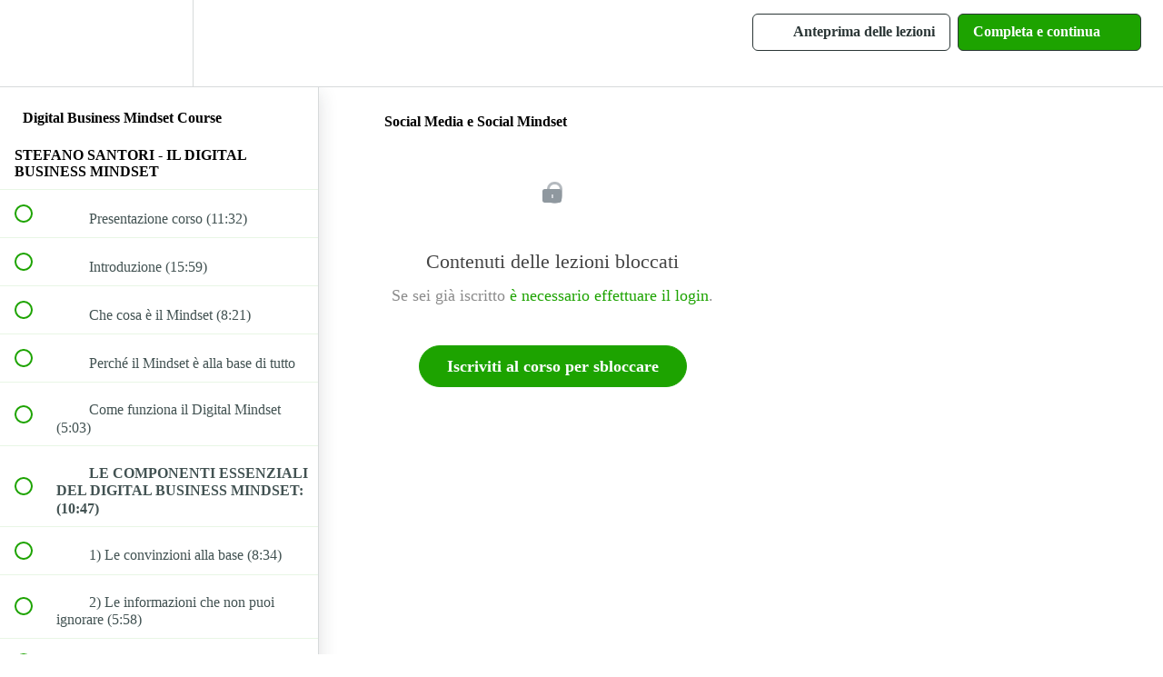

--- FILE ---
content_type: text/html; charset=utf-8
request_url: https://corsionline.stefanosantori.it/courses/digital-business-mindset1/lectures/2236235
body_size: 31889
content:
<!DOCTYPE html>
<html>
  <head>
    <script src="https://releases.transloadit.com/uppy/v4.18.0/uppy.min.js"></script><link rel="stylesheet" href="https://releases.transloadit.com/uppy/v4.18.0/uppy.min.css" />
    <link href='https://static-media.hotmart.com/vFhHsm56uHPUJUhCyZmNKusQw9A=/32x32/https://uploads.teachablecdn.com/attachments/tsIT94v1Sde0cEHuIVkG_Favicon+SS.png' rel='icon' type='image/png'>

<link href='https://static-media.hotmart.com/VMLq3gaiEB3r7xjjQorvWR9lK5c=/72x72/https://uploads.teachablecdn.com/attachments/tsIT94v1Sde0cEHuIVkG_Favicon+SS.png' rel='apple-touch-icon' type='image/png'>

<link href='https://static-media.hotmart.com/HF3TkBr3NfyuLRK8tfzIh1DJ3P0=/144x144/https://uploads.teachablecdn.com/attachments/tsIT94v1Sde0cEHuIVkG_Favicon+SS.png' rel='apple-touch-icon' type='image/png'>

<link href='https://static-media.hotmart.com/SlzXlUdbVQAMUMGvquxpyAf8h9I=/320x345/https://uploads.teachablecdn.com/attachments/emrrdftGTHGwlC9QvZjA_Logo+SS+Gif.gif' rel='apple-touch-startup-image' type='image/png'>

<link href='https://static-media.hotmart.com/pqpwmUz7FgHjHRot0kVgm7CgkrU=/640x690/https://uploads.teachablecdn.com/attachments/emrrdftGTHGwlC9QvZjA_Logo+SS+Gif.gif' rel='apple-touch-startup-image' type='image/png'>

<meta name='apple-mobile-web-app-capable' content='yes' />
<meta charset="UTF-8">
<meta name="csrf-param" content="authenticity_token" />
<meta name="csrf-token" content="xGnX9C71psSsEuwMLNbBLFpnzA1_dvTL2hvxcYGaToGMduNA8oiWlLkvyU_BtJR5cnk49SmbXdLhB3IIHUi1oQ" />
<link rel="stylesheet" href="https://fedora.teachablecdn.com/assets/bootstrap-748e653be2be27c8e709ced95eab64a05c870fcc9544b56e33dfe1a9a539317d.css" data-turbolinks-track="true" /><link href="https://teachable-themeable.learning.teachable.com/themecss/production/base.css?_=75c9e1a029e9&amp;brand_course_heading=%23ffffff&amp;brand_heading=%232b3636&amp;brand_homepage_heading=%23ffffff&amp;brand_navbar_fixed_text=%23ffffff&amp;brand_navbar_text=%232b3636&amp;brand_primary=%23ffffff&amp;brand_secondary=%231da300&amp;brand_text=%232b3636&amp;logged_out_homepage_background_image_overlay=0.2&amp;logged_out_homepage_background_image_url=https%3A%2F%2Fuploads.teachablecdn.com%2Fattachments%2FemrrdftGTHGwlC9QvZjA_Logo%2BSS%2BGif.gif" rel="stylesheet" data-turbolinks-track="true"></link>
<title>Social Media e Social Mindset | Stefano Santori Training</title>
<meta name="description" content="La mentalità vincente e le strategie giuste per applicare il Marketing Online al tuo Business">
<link rel="canonical" href="https://stefanosantoritraining.teachable.com/courses/150509/lectures/2236235">
<meta property="og:description" content="La mentalità vincente e le strategie giuste per applicare il Marketing Online al tuo Business">
<meta property="og:image" content="https://uploads.teachablecdn.com/attachments/hQeXg7DsQqS70YDNSBcc_Digital+Business+Mindset.png">
<meta property="og:title" content="Social Media e Social Mindset">
<meta property="og:type" content="website">
<meta property="og:url" content="https://stefanosantoritraining.teachable.com/courses/150509/lectures/2236235">
<meta name="brand_video_player_color" content="#09A59A">
<meta name="site_title" content="Stefano Santori Training">
<style></style>
<script src='//fast.wistia.com/assets/external/E-v1.js'></script>
<script
  src='https://www.recaptcha.net/recaptcha/api.js'
  async
  defer></script>



      <meta name="asset_host" content="https://fedora.teachablecdn.com">
     <script>
  (function () {
    const origCreateElement = Document.prototype.createElement;
    Document.prototype.createElement = function () {
      const el = origCreateElement.apply(this, arguments);
      if (arguments[0].toLowerCase() === "video") {
        const observer = new MutationObserver(() => {
          if (
            el.src &&
            el.src.startsWith("data:video") &&
            el.autoplay &&
            el.style.display === "none"
          ) {
            el.removeAttribute("autoplay");
            el.autoplay = false;
            el.style.display = "none";
            observer.disconnect();
          }
        });
        observer.observe(el, {
          attributes: true,
          attributeFilter: ["src", "autoplay", "style"],
        });
      }
      return el;
    };
  })();
</script>
<script src="https://fedora.teachablecdn.com/packs/student-globals--1463f1f1bdf1bb9a431c.js"></script><script src="https://fedora.teachablecdn.com/packs/student-legacy--38db0977d3748059802d.js"></script><script src="https://fedora.teachablecdn.com/packs/student--e4ea9b8f25228072afe8.js"></script>
<meta id='iris-url' data-iris-url=https://eventable.internal.teachable.com />
<script type="text/javascript">
  window.heap=window.heap||[],heap.load=function(e,t){window.heap.appid=e,window.heap.config=t=t||{};var r=document.createElement("script");r.type="text/javascript",r.async=!0,r.src="https://cdn.heapanalytics.com/js/heap-"+e+".js";var a=document.getElementsByTagName("script")[0];a.parentNode.insertBefore(r,a);for(var n=function(e){return function(){heap.push([e].concat(Array.prototype.slice.call(arguments,0)))}},p=["addEventProperties","addUserProperties","clearEventProperties","identify","resetIdentity","removeEventProperty","setEventProperties","track","unsetEventProperty"],o=0;o<p.length;o++)heap[p[o]]=n(p[o])},heap.load("318805607");
  window.heapShouldTrackUser = true;
</script>


<script type="text/javascript">
  var _user_id = ''; // Set to the user's ID, username, or email address, or '' if not yet known.
  var _session_id = '8f0a1c3c7416fd0d98a0dbebe29535eb'; // Set to a unique session ID for the visitor's current browsing session.

  var _sift = window._sift = window._sift || [];
  _sift.push(['_setAccount', '2e541754ec']);
  _sift.push(['_setUserId', _user_id]);
  _sift.push(['_setSessionId', _session_id]);
  _sift.push(['_trackPageview']);

  (function() {
    function ls() {
      var e = document.createElement('script');
      e.src = 'https://cdn.sift.com/s.js';
      document.body.appendChild(e);
    }
    if (window.attachEvent) {
      window.attachEvent('onload', ls);
    } else {
      window.addEventListener('load', ls, false);
    }
  })();
</script>



<!-- Drip -->
<script type="text/javascript">
  var _dcq = _dcq || [];
  var _dcs = _dcs || {}; 
  _dcs.account = '2991693';
  
  (function() {
    var dc = document.createElement('script');
    dc.type = 'text/javascript'; dc.async = true; 
    dc.src = '//tag.getdrip.com/2991693.js';
    var s = document.getElementsByTagName('script')[0];
    s.parentNode.insertBefore(dc, s);
  })();
</script>
<!-- Facebook Pixel Code -->
<script>
!function(f,b,e,v,n,t,s){if(f.fbq)return;n=f.fbq=function(){n.callMethod?
n.callMethod.apply(n,arguments):n.queue.push(arguments)};if(!f._fbq)f._fbq=n;
n.push=n;n.loaded=!0;n.version='2.0';n.queue=[];t=b.createElement(e);t.async=!0;
t.src=v;s=b.getElementsByTagName(e)[0];s.parentNode.insertBefore(t,s)}(window,
document,'script','https://connect.facebook.net/en_US/fbevents.js');
fbq('init', '868236056647804'); // Insert your pixel ID here.
fbq('track', 'PageView');
</script>
<noscript><img height="1" width="1" style="display:none"
src="https://www.facebook.com/tr?id=868236056647804&ev=PageView&noscript=1"
/></noscript>
<!-- DO NOT MODIFY -->
<!-- End Facebook Pixel Code -->

<!-- Google tag (gtag.js) -->
<script async src="https://www.googletagmanager.com/gtag/js?id=G-SL8LSCXHSV"></script>
<script>
  window.dataLayer = window.dataLayer || [];
  function gtag(){dataLayer.push(arguments);}
  gtag('js', new Date());

  gtag('config', 'G-SL8LSCXHSV', {
    'user_id': '',
    'school_id': '5955',
    'school_domain': 'stefanosantoritraining.teachable.com'
  });
</script>

<script async>(function(s,u,m,o,j,v){j=u.createElement(m);v=u.getElementsByTagName(m)[0];j.async=1;j.src=o;j.dataset.sumoSiteId='ba22b55495cbefc45da8cf0017e2d6976b99bae13d355bafb99181303ddc6b81';v.parentNode.insertBefore(j,v)})(window,document,'script','//load.sumo.com/');</script>


<meta http-equiv="X-UA-Compatible" content="IE=edge">
<script type="text/javascript">window.NREUM||(NREUM={});NREUM.info={"beacon":"bam.nr-data.net","errorBeacon":"bam.nr-data.net","licenseKey":"NRBR-08e3a2ada38dc55a529","applicationID":"1065060701","transactionName":"dAxdTUFZXVQEQh0JAFQXRktWRR5LCV9F","queueTime":0,"applicationTime":277,"agent":""}</script>
<script type="text/javascript">(window.NREUM||(NREUM={})).init={privacy:{cookies_enabled:true},ajax:{deny_list:["bam.nr-data.net"]},feature_flags:["soft_nav"],distributed_tracing:{enabled:true}};(window.NREUM||(NREUM={})).loader_config={agentID:"1103368432",accountID:"4102727",trustKey:"27503",xpid:"UAcHU1FRDxABVFdXBwcHUVQA",licenseKey:"NRBR-08e3a2ada38dc55a529",applicationID:"1065060701",browserID:"1103368432"};;/*! For license information please see nr-loader-spa-1.308.0.min.js.LICENSE.txt */
(()=>{var e,t,r={384:(e,t,r)=>{"use strict";r.d(t,{NT:()=>a,US:()=>u,Zm:()=>o,bQ:()=>d,dV:()=>c,pV:()=>l});var n=r(6154),i=r(1863),s=r(1910);const a={beacon:"bam.nr-data.net",errorBeacon:"bam.nr-data.net"};function o(){return n.gm.NREUM||(n.gm.NREUM={}),void 0===n.gm.newrelic&&(n.gm.newrelic=n.gm.NREUM),n.gm.NREUM}function c(){let e=o();return e.o||(e.o={ST:n.gm.setTimeout,SI:n.gm.setImmediate||n.gm.setInterval,CT:n.gm.clearTimeout,XHR:n.gm.XMLHttpRequest,REQ:n.gm.Request,EV:n.gm.Event,PR:n.gm.Promise,MO:n.gm.MutationObserver,FETCH:n.gm.fetch,WS:n.gm.WebSocket},(0,s.i)(...Object.values(e.o))),e}function d(e,t){let r=o();r.initializedAgents??={},t.initializedAt={ms:(0,i.t)(),date:new Date},r.initializedAgents[e]=t}function u(e,t){o()[e]=t}function l(){return function(){let e=o();const t=e.info||{};e.info={beacon:a.beacon,errorBeacon:a.errorBeacon,...t}}(),function(){let e=o();const t=e.init||{};e.init={...t}}(),c(),function(){let e=o();const t=e.loader_config||{};e.loader_config={...t}}(),o()}},782:(e,t,r)=>{"use strict";r.d(t,{T:()=>n});const n=r(860).K7.pageViewTiming},860:(e,t,r)=>{"use strict";r.d(t,{$J:()=>u,K7:()=>c,P3:()=>d,XX:()=>i,Yy:()=>o,df:()=>s,qY:()=>n,v4:()=>a});const n="events",i="jserrors",s="browser/blobs",a="rum",o="browser/logs",c={ajax:"ajax",genericEvents:"generic_events",jserrors:i,logging:"logging",metrics:"metrics",pageAction:"page_action",pageViewEvent:"page_view_event",pageViewTiming:"page_view_timing",sessionReplay:"session_replay",sessionTrace:"session_trace",softNav:"soft_navigations",spa:"spa"},d={[c.pageViewEvent]:1,[c.pageViewTiming]:2,[c.metrics]:3,[c.jserrors]:4,[c.spa]:5,[c.ajax]:6,[c.sessionTrace]:7,[c.softNav]:8,[c.sessionReplay]:9,[c.logging]:10,[c.genericEvents]:11},u={[c.pageViewEvent]:a,[c.pageViewTiming]:n,[c.ajax]:n,[c.spa]:n,[c.softNav]:n,[c.metrics]:i,[c.jserrors]:i,[c.sessionTrace]:s,[c.sessionReplay]:s,[c.logging]:o,[c.genericEvents]:"ins"}},944:(e,t,r)=>{"use strict";r.d(t,{R:()=>i});var n=r(3241);function i(e,t){"function"==typeof console.debug&&(console.debug("New Relic Warning: https://github.com/newrelic/newrelic-browser-agent/blob/main/docs/warning-codes.md#".concat(e),t),(0,n.W)({agentIdentifier:null,drained:null,type:"data",name:"warn",feature:"warn",data:{code:e,secondary:t}}))}},993:(e,t,r)=>{"use strict";r.d(t,{A$:()=>s,ET:()=>a,TZ:()=>o,p_:()=>i});var n=r(860);const i={ERROR:"ERROR",WARN:"WARN",INFO:"INFO",DEBUG:"DEBUG",TRACE:"TRACE"},s={OFF:0,ERROR:1,WARN:2,INFO:3,DEBUG:4,TRACE:5},a="log",o=n.K7.logging},1541:(e,t,r)=>{"use strict";r.d(t,{U:()=>i,f:()=>n});const n={MFE:"MFE",BA:"BA"};function i(e,t){if(2!==t?.harvestEndpointVersion)return{};const r=t.agentRef.runtime.appMetadata.agents[0].entityGuid;return e?{"source.id":e.id,"source.name":e.name,"source.type":e.type,"parent.id":e.parent?.id||r,"parent.type":e.parent?.type||n.BA}:{"entity.guid":r,appId:t.agentRef.info.applicationID}}},1687:(e,t,r)=>{"use strict";r.d(t,{Ak:()=>d,Ze:()=>h,x3:()=>u});var n=r(3241),i=r(7836),s=r(3606),a=r(860),o=r(2646);const c={};function d(e,t){const r={staged:!1,priority:a.P3[t]||0};l(e),c[e].get(t)||c[e].set(t,r)}function u(e,t){e&&c[e]&&(c[e].get(t)&&c[e].delete(t),p(e,t,!1),c[e].size&&f(e))}function l(e){if(!e)throw new Error("agentIdentifier required");c[e]||(c[e]=new Map)}function h(e="",t="feature",r=!1){if(l(e),!e||!c[e].get(t)||r)return p(e,t);c[e].get(t).staged=!0,f(e)}function f(e){const t=Array.from(c[e]);t.every(([e,t])=>t.staged)&&(t.sort((e,t)=>e[1].priority-t[1].priority),t.forEach(([t])=>{c[e].delete(t),p(e,t)}))}function p(e,t,r=!0){const a=e?i.ee.get(e):i.ee,c=s.i.handlers;if(!a.aborted&&a.backlog&&c){if((0,n.W)({agentIdentifier:e,type:"lifecycle",name:"drain",feature:t}),r){const e=a.backlog[t],r=c[t];if(r){for(let t=0;e&&t<e.length;++t)g(e[t],r);Object.entries(r).forEach(([e,t])=>{Object.values(t||{}).forEach(t=>{t[0]?.on&&t[0]?.context()instanceof o.y&&t[0].on(e,t[1])})})}}a.isolatedBacklog||delete c[t],a.backlog[t]=null,a.emit("drain-"+t,[])}}function g(e,t){var r=e[1];Object.values(t[r]||{}).forEach(t=>{var r=e[0];if(t[0]===r){var n=t[1],i=e[3],s=e[2];n.apply(i,s)}})}},1738:(e,t,r)=>{"use strict";r.d(t,{U:()=>f,Y:()=>h});var n=r(3241),i=r(9908),s=r(1863),a=r(944),o=r(5701),c=r(3969),d=r(8362),u=r(860),l=r(4261);function h(e,t,r,s){const h=s||r;!h||h[e]&&h[e]!==d.d.prototype[e]||(h[e]=function(){(0,i.p)(c.xV,["API/"+e+"/called"],void 0,u.K7.metrics,r.ee),(0,n.W)({agentIdentifier:r.agentIdentifier,drained:!!o.B?.[r.agentIdentifier],type:"data",name:"api",feature:l.Pl+e,data:{}});try{return t.apply(this,arguments)}catch(e){(0,a.R)(23,e)}})}function f(e,t,r,n,a){const o=e.info;null===r?delete o.jsAttributes[t]:o.jsAttributes[t]=r,(a||null===r)&&(0,i.p)(l.Pl+n,[(0,s.t)(),t,r],void 0,"session",e.ee)}},1741:(e,t,r)=>{"use strict";r.d(t,{W:()=>s});var n=r(944),i=r(4261);class s{#e(e,...t){if(this[e]!==s.prototype[e])return this[e](...t);(0,n.R)(35,e)}addPageAction(e,t){return this.#e(i.hG,e,t)}register(e){return this.#e(i.eY,e)}recordCustomEvent(e,t){return this.#e(i.fF,e,t)}setPageViewName(e,t){return this.#e(i.Fw,e,t)}setCustomAttribute(e,t,r){return this.#e(i.cD,e,t,r)}noticeError(e,t){return this.#e(i.o5,e,t)}setUserId(e,t=!1){return this.#e(i.Dl,e,t)}setApplicationVersion(e){return this.#e(i.nb,e)}setErrorHandler(e){return this.#e(i.bt,e)}addRelease(e,t){return this.#e(i.k6,e,t)}log(e,t){return this.#e(i.$9,e,t)}start(){return this.#e(i.d3)}finished(e){return this.#e(i.BL,e)}recordReplay(){return this.#e(i.CH)}pauseReplay(){return this.#e(i.Tb)}addToTrace(e){return this.#e(i.U2,e)}setCurrentRouteName(e){return this.#e(i.PA,e)}interaction(e){return this.#e(i.dT,e)}wrapLogger(e,t,r){return this.#e(i.Wb,e,t,r)}measure(e,t){return this.#e(i.V1,e,t)}consent(e){return this.#e(i.Pv,e)}}},1863:(e,t,r)=>{"use strict";function n(){return Math.floor(performance.now())}r.d(t,{t:()=>n})},1910:(e,t,r)=>{"use strict";r.d(t,{i:()=>s});var n=r(944);const i=new Map;function s(...e){return e.every(e=>{if(i.has(e))return i.get(e);const t="function"==typeof e?e.toString():"",r=t.includes("[native code]"),s=t.includes("nrWrapper");return r||s||(0,n.R)(64,e?.name||t),i.set(e,r),r})}},2555:(e,t,r)=>{"use strict";r.d(t,{D:()=>o,f:()=>a});var n=r(384),i=r(8122);const s={beacon:n.NT.beacon,errorBeacon:n.NT.errorBeacon,licenseKey:void 0,applicationID:void 0,sa:void 0,queueTime:void 0,applicationTime:void 0,ttGuid:void 0,user:void 0,account:void 0,product:void 0,extra:void 0,jsAttributes:{},userAttributes:void 0,atts:void 0,transactionName:void 0,tNamePlain:void 0};function a(e){try{return!!e.licenseKey&&!!e.errorBeacon&&!!e.applicationID}catch(e){return!1}}const o=e=>(0,i.a)(e,s)},2614:(e,t,r)=>{"use strict";r.d(t,{BB:()=>a,H3:()=>n,g:()=>d,iL:()=>c,tS:()=>o,uh:()=>i,wk:()=>s});const n="NRBA",i="SESSION",s=144e5,a=18e5,o={STARTED:"session-started",PAUSE:"session-pause",RESET:"session-reset",RESUME:"session-resume",UPDATE:"session-update"},c={SAME_TAB:"same-tab",CROSS_TAB:"cross-tab"},d={OFF:0,FULL:1,ERROR:2}},2646:(e,t,r)=>{"use strict";r.d(t,{y:()=>n});class n{constructor(e){this.contextId=e}}},2843:(e,t,r)=>{"use strict";r.d(t,{G:()=>s,u:()=>i});var n=r(3878);function i(e,t=!1,r,i){(0,n.DD)("visibilitychange",function(){if(t)return void("hidden"===document.visibilityState&&e());e(document.visibilityState)},r,i)}function s(e,t,r){(0,n.sp)("pagehide",e,t,r)}},3241:(e,t,r)=>{"use strict";r.d(t,{W:()=>s});var n=r(6154);const i="newrelic";function s(e={}){try{n.gm.dispatchEvent(new CustomEvent(i,{detail:e}))}catch(e){}}},3304:(e,t,r)=>{"use strict";r.d(t,{A:()=>s});var n=r(7836);const i=()=>{const e=new WeakSet;return(t,r)=>{if("object"==typeof r&&null!==r){if(e.has(r))return;e.add(r)}return r}};function s(e){try{return JSON.stringify(e,i())??""}catch(e){try{n.ee.emit("internal-error",[e])}catch(e){}return""}}},3333:(e,t,r)=>{"use strict";r.d(t,{$v:()=>u,TZ:()=>n,Xh:()=>c,Zp:()=>i,kd:()=>d,mq:()=>o,nf:()=>a,qN:()=>s});const n=r(860).K7.genericEvents,i=["auxclick","click","copy","keydown","paste","scrollend"],s=["focus","blur"],a=4,o=1e3,c=2e3,d=["PageAction","UserAction","BrowserPerformance"],u={RESOURCES:"experimental.resources",REGISTER:"register"}},3434:(e,t,r)=>{"use strict";r.d(t,{Jt:()=>s,YM:()=>d});var n=r(7836),i=r(5607);const s="nr@original:".concat(i.W),a=50;var o=Object.prototype.hasOwnProperty,c=!1;function d(e,t){return e||(e=n.ee),r.inPlace=function(e,t,n,i,s){n||(n="");const a="-"===n.charAt(0);for(let o=0;o<t.length;o++){const c=t[o],d=e[c];l(d)||(e[c]=r(d,a?c+n:n,i,c,s))}},r.flag=s,r;function r(t,r,n,c,d){return l(t)?t:(r||(r=""),nrWrapper[s]=t,function(e,t,r){if(Object.defineProperty&&Object.keys)try{return Object.keys(e).forEach(function(r){Object.defineProperty(t,r,{get:function(){return e[r]},set:function(t){return e[r]=t,t}})}),t}catch(e){u([e],r)}for(var n in e)o.call(e,n)&&(t[n]=e[n])}(t,nrWrapper,e),nrWrapper);function nrWrapper(){var s,o,l,h;let f;try{o=this,s=[...arguments],l="function"==typeof n?n(s,o):n||{}}catch(t){u([t,"",[s,o,c],l],e)}i(r+"start",[s,o,c],l,d);const p=performance.now();let g;try{return h=t.apply(o,s),g=performance.now(),h}catch(e){throw g=performance.now(),i(r+"err",[s,o,e],l,d),f=e,f}finally{const e=g-p,t={start:p,end:g,duration:e,isLongTask:e>=a,methodName:c,thrownError:f};t.isLongTask&&i("long-task",[t,o],l,d),i(r+"end",[s,o,h],l,d)}}}function i(r,n,i,s){if(!c||t){var a=c;c=!0;try{e.emit(r,n,i,t,s)}catch(t){u([t,r,n,i],e)}c=a}}}function u(e,t){t||(t=n.ee);try{t.emit("internal-error",e)}catch(e){}}function l(e){return!(e&&"function"==typeof e&&e.apply&&!e[s])}},3606:(e,t,r)=>{"use strict";r.d(t,{i:()=>s});var n=r(9908);s.on=a;var i=s.handlers={};function s(e,t,r,s){a(s||n.d,i,e,t,r)}function a(e,t,r,i,s){s||(s="feature"),e||(e=n.d);var a=t[s]=t[s]||{};(a[r]=a[r]||[]).push([e,i])}},3738:(e,t,r)=>{"use strict";r.d(t,{He:()=>i,Kp:()=>o,Lc:()=>d,Rz:()=>u,TZ:()=>n,bD:()=>s,d3:()=>a,jx:()=>l,sl:()=>h,uP:()=>c});const n=r(860).K7.sessionTrace,i="bstResource",s="resource",a="-start",o="-end",c="fn"+a,d="fn"+o,u="pushState",l=1e3,h=3e4},3785:(e,t,r)=>{"use strict";r.d(t,{R:()=>c,b:()=>d});var n=r(9908),i=r(1863),s=r(860),a=r(3969),o=r(993);function c(e,t,r={},c=o.p_.INFO,d=!0,u,l=(0,i.t)()){(0,n.p)(a.xV,["API/logging/".concat(c.toLowerCase(),"/called")],void 0,s.K7.metrics,e),(0,n.p)(o.ET,[l,t,r,c,d,u],void 0,s.K7.logging,e)}function d(e){return"string"==typeof e&&Object.values(o.p_).some(t=>t===e.toUpperCase().trim())}},3878:(e,t,r)=>{"use strict";function n(e,t){return{capture:e,passive:!1,signal:t}}function i(e,t,r=!1,i){window.addEventListener(e,t,n(r,i))}function s(e,t,r=!1,i){document.addEventListener(e,t,n(r,i))}r.d(t,{DD:()=>s,jT:()=>n,sp:()=>i})},3962:(e,t,r)=>{"use strict";r.d(t,{AM:()=>a,O2:()=>l,OV:()=>s,Qu:()=>h,TZ:()=>c,ih:()=>f,pP:()=>o,t1:()=>u,tC:()=>i,wD:()=>d});var n=r(860);const i=["click","keydown","submit"],s="popstate",a="api",o="initialPageLoad",c=n.K7.softNav,d=5e3,u=500,l={INITIAL_PAGE_LOAD:"",ROUTE_CHANGE:1,UNSPECIFIED:2},h={INTERACTION:1,AJAX:2,CUSTOM_END:3,CUSTOM_TRACER:4},f={IP:"in progress",PF:"pending finish",FIN:"finished",CAN:"cancelled"}},3969:(e,t,r)=>{"use strict";r.d(t,{TZ:()=>n,XG:()=>o,rs:()=>i,xV:()=>a,z_:()=>s});const n=r(860).K7.metrics,i="sm",s="cm",a="storeSupportabilityMetrics",o="storeEventMetrics"},4234:(e,t,r)=>{"use strict";r.d(t,{W:()=>s});var n=r(7836),i=r(1687);class s{constructor(e,t){this.agentIdentifier=e,this.ee=n.ee.get(e),this.featureName=t,this.blocked=!1}deregisterDrain(){(0,i.x3)(this.agentIdentifier,this.featureName)}}},4261:(e,t,r)=>{"use strict";r.d(t,{$9:()=>u,BL:()=>c,CH:()=>p,Dl:()=>R,Fw:()=>w,PA:()=>v,Pl:()=>n,Pv:()=>A,Tb:()=>h,U2:()=>a,V1:()=>E,Wb:()=>T,bt:()=>y,cD:()=>b,d3:()=>x,dT:()=>d,eY:()=>g,fF:()=>f,hG:()=>s,hw:()=>i,k6:()=>o,nb:()=>m,o5:()=>l});const n="api-",i=n+"ixn-",s="addPageAction",a="addToTrace",o="addRelease",c="finished",d="interaction",u="log",l="noticeError",h="pauseReplay",f="recordCustomEvent",p="recordReplay",g="register",m="setApplicationVersion",v="setCurrentRouteName",b="setCustomAttribute",y="setErrorHandler",w="setPageViewName",R="setUserId",x="start",T="wrapLogger",E="measure",A="consent"},5205:(e,t,r)=>{"use strict";r.d(t,{j:()=>S});var n=r(384),i=r(1741);var s=r(2555),a=r(3333);const o=e=>{if(!e||"string"!=typeof e)return!1;try{document.createDocumentFragment().querySelector(e)}catch{return!1}return!0};var c=r(2614),d=r(944),u=r(8122);const l="[data-nr-mask]",h=e=>(0,u.a)(e,(()=>{const e={feature_flags:[],experimental:{allow_registered_children:!1,resources:!1},mask_selector:"*",block_selector:"[data-nr-block]",mask_input_options:{color:!1,date:!1,"datetime-local":!1,email:!1,month:!1,number:!1,range:!1,search:!1,tel:!1,text:!1,time:!1,url:!1,week:!1,textarea:!1,select:!1,password:!0}};return{ajax:{deny_list:void 0,block_internal:!0,enabled:!0,autoStart:!0},api:{get allow_registered_children(){return e.feature_flags.includes(a.$v.REGISTER)||e.experimental.allow_registered_children},set allow_registered_children(t){e.experimental.allow_registered_children=t},duplicate_registered_data:!1},browser_consent_mode:{enabled:!1},distributed_tracing:{enabled:void 0,exclude_newrelic_header:void 0,cors_use_newrelic_header:void 0,cors_use_tracecontext_headers:void 0,allowed_origins:void 0},get feature_flags(){return e.feature_flags},set feature_flags(t){e.feature_flags=t},generic_events:{enabled:!0,autoStart:!0},harvest:{interval:30},jserrors:{enabled:!0,autoStart:!0},logging:{enabled:!0,autoStart:!0},metrics:{enabled:!0,autoStart:!0},obfuscate:void 0,page_action:{enabled:!0},page_view_event:{enabled:!0,autoStart:!0},page_view_timing:{enabled:!0,autoStart:!0},performance:{capture_marks:!1,capture_measures:!1,capture_detail:!0,resources:{get enabled(){return e.feature_flags.includes(a.$v.RESOURCES)||e.experimental.resources},set enabled(t){e.experimental.resources=t},asset_types:[],first_party_domains:[],ignore_newrelic:!0}},privacy:{cookies_enabled:!0},proxy:{assets:void 0,beacon:void 0},session:{expiresMs:c.wk,inactiveMs:c.BB},session_replay:{autoStart:!0,enabled:!1,preload:!1,sampling_rate:10,error_sampling_rate:100,collect_fonts:!1,inline_images:!1,fix_stylesheets:!0,mask_all_inputs:!0,get mask_text_selector(){return e.mask_selector},set mask_text_selector(t){o(t)?e.mask_selector="".concat(t,",").concat(l):""===t||null===t?e.mask_selector=l:(0,d.R)(5,t)},get block_class(){return"nr-block"},get ignore_class(){return"nr-ignore"},get mask_text_class(){return"nr-mask"},get block_selector(){return e.block_selector},set block_selector(t){o(t)?e.block_selector+=",".concat(t):""!==t&&(0,d.R)(6,t)},get mask_input_options(){return e.mask_input_options},set mask_input_options(t){t&&"object"==typeof t?e.mask_input_options={...t,password:!0}:(0,d.R)(7,t)}},session_trace:{enabled:!0,autoStart:!0},soft_navigations:{enabled:!0,autoStart:!0},spa:{enabled:!0,autoStart:!0},ssl:void 0,user_actions:{enabled:!0,elementAttributes:["id","className","tagName","type"]}}})());var f=r(6154),p=r(9324);let g=0;const m={buildEnv:p.F3,distMethod:p.Xs,version:p.xv,originTime:f.WN},v={consented:!1},b={appMetadata:{},get consented(){return this.session?.state?.consent||v.consented},set consented(e){v.consented=e},customTransaction:void 0,denyList:void 0,disabled:!1,harvester:void 0,isolatedBacklog:!1,isRecording:!1,loaderType:void 0,maxBytes:3e4,obfuscator:void 0,onerror:void 0,ptid:void 0,releaseIds:{},session:void 0,timeKeeper:void 0,registeredEntities:[],jsAttributesMetadata:{bytes:0},get harvestCount(){return++g}},y=e=>{const t=(0,u.a)(e,b),r=Object.keys(m).reduce((e,t)=>(e[t]={value:m[t],writable:!1,configurable:!0,enumerable:!0},e),{});return Object.defineProperties(t,r)};var w=r(5701);const R=e=>{const t=e.startsWith("http");e+="/",r.p=t?e:"https://"+e};var x=r(7836),T=r(3241);const E={accountID:void 0,trustKey:void 0,agentID:void 0,licenseKey:void 0,applicationID:void 0,xpid:void 0},A=e=>(0,u.a)(e,E),_=new Set;function S(e,t={},r,a){let{init:o,info:c,loader_config:d,runtime:u={},exposed:l=!0}=t;if(!c){const e=(0,n.pV)();o=e.init,c=e.info,d=e.loader_config}e.init=h(o||{}),e.loader_config=A(d||{}),c.jsAttributes??={},f.bv&&(c.jsAttributes.isWorker=!0),e.info=(0,s.D)(c);const p=e.init,g=[c.beacon,c.errorBeacon];_.has(e.agentIdentifier)||(p.proxy.assets&&(R(p.proxy.assets),g.push(p.proxy.assets)),p.proxy.beacon&&g.push(p.proxy.beacon),e.beacons=[...g],function(e){const t=(0,n.pV)();Object.getOwnPropertyNames(i.W.prototype).forEach(r=>{const n=i.W.prototype[r];if("function"!=typeof n||"constructor"===n)return;let s=t[r];e[r]&&!1!==e.exposed&&"micro-agent"!==e.runtime?.loaderType&&(t[r]=(...t)=>{const n=e[r](...t);return s?s(...t):n})})}(e),(0,n.US)("activatedFeatures",w.B)),u.denyList=[...p.ajax.deny_list||[],...p.ajax.block_internal?g:[]],u.ptid=e.agentIdentifier,u.loaderType=r,e.runtime=y(u),_.has(e.agentIdentifier)||(e.ee=x.ee.get(e.agentIdentifier),e.exposed=l,(0,T.W)({agentIdentifier:e.agentIdentifier,drained:!!w.B?.[e.agentIdentifier],type:"lifecycle",name:"initialize",feature:void 0,data:e.config})),_.add(e.agentIdentifier)}},5270:(e,t,r)=>{"use strict";r.d(t,{Aw:()=>a,SR:()=>s,rF:()=>o});var n=r(384),i=r(7767);function s(e){return!!(0,n.dV)().o.MO&&(0,i.V)(e)&&!0===e?.session_trace.enabled}function a(e){return!0===e?.session_replay.preload&&s(e)}function o(e,t){try{if("string"==typeof t?.type){if("password"===t.type.toLowerCase())return"*".repeat(e?.length||0);if(void 0!==t?.dataset?.nrUnmask||t?.classList?.contains("nr-unmask"))return e}}catch(e){}return"string"==typeof e?e.replace(/[\S]/g,"*"):"*".repeat(e?.length||0)}},5289:(e,t,r)=>{"use strict";r.d(t,{GG:()=>a,Qr:()=>c,sB:()=>o});var n=r(3878),i=r(6389);function s(){return"undefined"==typeof document||"complete"===document.readyState}function a(e,t){if(s())return e();const r=(0,i.J)(e),a=setInterval(()=>{s()&&(clearInterval(a),r())},500);(0,n.sp)("load",r,t)}function o(e){if(s())return e();(0,n.DD)("DOMContentLoaded",e)}function c(e){if(s())return e();(0,n.sp)("popstate",e)}},5607:(e,t,r)=>{"use strict";r.d(t,{W:()=>n});const n=(0,r(9566).bz)()},5701:(e,t,r)=>{"use strict";r.d(t,{B:()=>s,t:()=>a});var n=r(3241);const i=new Set,s={};function a(e,t){const r=t.agentIdentifier;s[r]??={},e&&"object"==typeof e&&(i.has(r)||(t.ee.emit("rumresp",[e]),s[r]=e,i.add(r),(0,n.W)({agentIdentifier:r,loaded:!0,drained:!0,type:"lifecycle",name:"load",feature:void 0,data:e})))}},6154:(e,t,r)=>{"use strict";r.d(t,{OF:()=>d,RI:()=>i,WN:()=>h,bv:()=>s,eN:()=>f,gm:()=>a,lR:()=>l,m:()=>c,mw:()=>o,sb:()=>u});var n=r(1863);const i="undefined"!=typeof window&&!!window.document,s="undefined"!=typeof WorkerGlobalScope&&("undefined"!=typeof self&&self instanceof WorkerGlobalScope&&self.navigator instanceof WorkerNavigator||"undefined"!=typeof globalThis&&globalThis instanceof WorkerGlobalScope&&globalThis.navigator instanceof WorkerNavigator),a=i?window:"undefined"!=typeof WorkerGlobalScope&&("undefined"!=typeof self&&self instanceof WorkerGlobalScope&&self||"undefined"!=typeof globalThis&&globalThis instanceof WorkerGlobalScope&&globalThis),o=Boolean("hidden"===a?.document?.visibilityState),c=""+a?.location,d=/iPad|iPhone|iPod/.test(a.navigator?.userAgent),u=d&&"undefined"==typeof SharedWorker,l=(()=>{const e=a.navigator?.userAgent?.match(/Firefox[/\s](\d+\.\d+)/);return Array.isArray(e)&&e.length>=2?+e[1]:0})(),h=Date.now()-(0,n.t)(),f=()=>"undefined"!=typeof PerformanceNavigationTiming&&a?.performance?.getEntriesByType("navigation")?.[0]?.responseStart},6344:(e,t,r)=>{"use strict";r.d(t,{BB:()=>u,Qb:()=>l,TZ:()=>i,Ug:()=>a,Vh:()=>s,_s:()=>o,bc:()=>d,yP:()=>c});var n=r(2614);const i=r(860).K7.sessionReplay,s="errorDuringReplay",a=.12,o={DomContentLoaded:0,Load:1,FullSnapshot:2,IncrementalSnapshot:3,Meta:4,Custom:5},c={[n.g.ERROR]:15e3,[n.g.FULL]:3e5,[n.g.OFF]:0},d={RESET:{message:"Session was reset",sm:"Reset"},IMPORT:{message:"Recorder failed to import",sm:"Import"},TOO_MANY:{message:"429: Too Many Requests",sm:"Too-Many"},TOO_BIG:{message:"Payload was too large",sm:"Too-Big"},CROSS_TAB:{message:"Session Entity was set to OFF on another tab",sm:"Cross-Tab"},ENTITLEMENTS:{message:"Session Replay is not allowed and will not be started",sm:"Entitlement"}},u=5e3,l={API:"api",RESUME:"resume",SWITCH_TO_FULL:"switchToFull",INITIALIZE:"initialize",PRELOAD:"preload"}},6389:(e,t,r)=>{"use strict";function n(e,t=500,r={}){const n=r?.leading||!1;let i;return(...r)=>{n&&void 0===i&&(e.apply(this,r),i=setTimeout(()=>{i=clearTimeout(i)},t)),n||(clearTimeout(i),i=setTimeout(()=>{e.apply(this,r)},t))}}function i(e){let t=!1;return(...r)=>{t||(t=!0,e.apply(this,r))}}r.d(t,{J:()=>i,s:()=>n})},6630:(e,t,r)=>{"use strict";r.d(t,{T:()=>n});const n=r(860).K7.pageViewEvent},6774:(e,t,r)=>{"use strict";r.d(t,{T:()=>n});const n=r(860).K7.jserrors},7295:(e,t,r)=>{"use strict";r.d(t,{Xv:()=>a,gX:()=>i,iW:()=>s});var n=[];function i(e){if(!e||s(e))return!1;if(0===n.length)return!0;if("*"===n[0].hostname)return!1;for(var t=0;t<n.length;t++){var r=n[t];if(r.hostname.test(e.hostname)&&r.pathname.test(e.pathname))return!1}return!0}function s(e){return void 0===e.hostname}function a(e){if(n=[],e&&e.length)for(var t=0;t<e.length;t++){let r=e[t];if(!r)continue;if("*"===r)return void(n=[{hostname:"*"}]);0===r.indexOf("http://")?r=r.substring(7):0===r.indexOf("https://")&&(r=r.substring(8));const i=r.indexOf("/");let s,a;i>0?(s=r.substring(0,i),a=r.substring(i)):(s=r,a="*");let[c]=s.split(":");n.push({hostname:o(c),pathname:o(a,!0)})}}function o(e,t=!1){const r=e.replace(/[.+?^${}()|[\]\\]/g,e=>"\\"+e).replace(/\*/g,".*?");return new RegExp((t?"^":"")+r+"$")}},7485:(e,t,r)=>{"use strict";r.d(t,{D:()=>i});var n=r(6154);function i(e){if(0===(e||"").indexOf("data:"))return{protocol:"data"};try{const t=new URL(e,location.href),r={port:t.port,hostname:t.hostname,pathname:t.pathname,search:t.search,protocol:t.protocol.slice(0,t.protocol.indexOf(":")),sameOrigin:t.protocol===n.gm?.location?.protocol&&t.host===n.gm?.location?.host};return r.port&&""!==r.port||("http:"===t.protocol&&(r.port="80"),"https:"===t.protocol&&(r.port="443")),r.pathname&&""!==r.pathname?r.pathname.startsWith("/")||(r.pathname="/".concat(r.pathname)):r.pathname="/",r}catch(e){return{}}}},7699:(e,t,r)=>{"use strict";r.d(t,{It:()=>s,KC:()=>o,No:()=>i,qh:()=>a});var n=r(860);const i=16e3,s=1e6,a="SESSION_ERROR",o={[n.K7.logging]:!0,[n.K7.genericEvents]:!1,[n.K7.jserrors]:!1,[n.K7.ajax]:!1}},7767:(e,t,r)=>{"use strict";r.d(t,{V:()=>i});var n=r(6154);const i=e=>n.RI&&!0===e?.privacy.cookies_enabled},7836:(e,t,r)=>{"use strict";r.d(t,{P:()=>o,ee:()=>c});var n=r(384),i=r(8990),s=r(2646),a=r(5607);const o="nr@context:".concat(a.W),c=function e(t,r){var n={},a={},u={},l=!1;try{l=16===r.length&&d.initializedAgents?.[r]?.runtime.isolatedBacklog}catch(e){}var h={on:p,addEventListener:p,removeEventListener:function(e,t){var r=n[e];if(!r)return;for(var i=0;i<r.length;i++)r[i]===t&&r.splice(i,1)},emit:function(e,r,n,i,s){!1!==s&&(s=!0);if(c.aborted&&!i)return;t&&s&&t.emit(e,r,n);var o=f(n);g(e).forEach(e=>{e.apply(o,r)});var d=v()[a[e]];d&&d.push([h,e,r,o]);return o},get:m,listeners:g,context:f,buffer:function(e,t){const r=v();if(t=t||"feature",h.aborted)return;Object.entries(e||{}).forEach(([e,n])=>{a[n]=t,t in r||(r[t]=[])})},abort:function(){h._aborted=!0,Object.keys(h.backlog).forEach(e=>{delete h.backlog[e]})},isBuffering:function(e){return!!v()[a[e]]},debugId:r,backlog:l?{}:t&&"object"==typeof t.backlog?t.backlog:{},isolatedBacklog:l};return Object.defineProperty(h,"aborted",{get:()=>{let e=h._aborted||!1;return e||(t&&(e=t.aborted),e)}}),h;function f(e){return e&&e instanceof s.y?e:e?(0,i.I)(e,o,()=>new s.y(o)):new s.y(o)}function p(e,t){n[e]=g(e).concat(t)}function g(e){return n[e]||[]}function m(t){return u[t]=u[t]||e(h,t)}function v(){return h.backlog}}(void 0,"globalEE"),d=(0,n.Zm)();d.ee||(d.ee=c)},8122:(e,t,r)=>{"use strict";r.d(t,{a:()=>i});var n=r(944);function i(e,t){try{if(!e||"object"!=typeof e)return(0,n.R)(3);if(!t||"object"!=typeof t)return(0,n.R)(4);const r=Object.create(Object.getPrototypeOf(t),Object.getOwnPropertyDescriptors(t)),s=0===Object.keys(r).length?e:r;for(let a in s)if(void 0!==e[a])try{if(null===e[a]){r[a]=null;continue}Array.isArray(e[a])&&Array.isArray(t[a])?r[a]=Array.from(new Set([...e[a],...t[a]])):"object"==typeof e[a]&&"object"==typeof t[a]?r[a]=i(e[a],t[a]):r[a]=e[a]}catch(e){r[a]||(0,n.R)(1,e)}return r}catch(e){(0,n.R)(2,e)}}},8139:(e,t,r)=>{"use strict";r.d(t,{u:()=>h});var n=r(7836),i=r(3434),s=r(8990),a=r(6154);const o={},c=a.gm.XMLHttpRequest,d="addEventListener",u="removeEventListener",l="nr@wrapped:".concat(n.P);function h(e){var t=function(e){return(e||n.ee).get("events")}(e);if(o[t.debugId]++)return t;o[t.debugId]=1;var r=(0,i.YM)(t,!0);function h(e){r.inPlace(e,[d,u],"-",p)}function p(e,t){return e[1]}return"getPrototypeOf"in Object&&(a.RI&&f(document,h),c&&f(c.prototype,h),f(a.gm,h)),t.on(d+"-start",function(e,t){var n=e[1];if(null!==n&&("function"==typeof n||"object"==typeof n)&&"newrelic"!==e[0]){var i=(0,s.I)(n,l,function(){var e={object:function(){if("function"!=typeof n.handleEvent)return;return n.handleEvent.apply(n,arguments)},function:n}[typeof n];return e?r(e,"fn-",null,e.name||"anonymous"):n});this.wrapped=e[1]=i}}),t.on(u+"-start",function(e){e[1]=this.wrapped||e[1]}),t}function f(e,t,...r){let n=e;for(;"object"==typeof n&&!Object.prototype.hasOwnProperty.call(n,d);)n=Object.getPrototypeOf(n);n&&t(n,...r)}},8362:(e,t,r)=>{"use strict";r.d(t,{d:()=>s});var n=r(9566),i=r(1741);class s extends i.W{agentIdentifier=(0,n.LA)(16)}},8374:(e,t,r)=>{r.nc=(()=>{try{return document?.currentScript?.nonce}catch(e){}return""})()},8990:(e,t,r)=>{"use strict";r.d(t,{I:()=>i});var n=Object.prototype.hasOwnProperty;function i(e,t,r){if(n.call(e,t))return e[t];var i=r();if(Object.defineProperty&&Object.keys)try{return Object.defineProperty(e,t,{value:i,writable:!0,enumerable:!1}),i}catch(e){}return e[t]=i,i}},9119:(e,t,r)=>{"use strict";r.d(t,{L:()=>s});var n=/([^?#]*)[^#]*(#[^?]*|$).*/,i=/([^?#]*)().*/;function s(e,t){return e?e.replace(t?n:i,"$1$2"):e}},9300:(e,t,r)=>{"use strict";r.d(t,{T:()=>n});const n=r(860).K7.ajax},9324:(e,t,r)=>{"use strict";r.d(t,{AJ:()=>a,F3:()=>i,Xs:()=>s,Yq:()=>o,xv:()=>n});const n="1.308.0",i="PROD",s="CDN",a="@newrelic/rrweb",o="1.0.1"},9566:(e,t,r)=>{"use strict";r.d(t,{LA:()=>o,ZF:()=>c,bz:()=>a,el:()=>d});var n=r(6154);const i="xxxxxxxx-xxxx-4xxx-yxxx-xxxxxxxxxxxx";function s(e,t){return e?15&e[t]:16*Math.random()|0}function a(){const e=n.gm?.crypto||n.gm?.msCrypto;let t,r=0;return e&&e.getRandomValues&&(t=e.getRandomValues(new Uint8Array(30))),i.split("").map(e=>"x"===e?s(t,r++).toString(16):"y"===e?(3&s()|8).toString(16):e).join("")}function o(e){const t=n.gm?.crypto||n.gm?.msCrypto;let r,i=0;t&&t.getRandomValues&&(r=t.getRandomValues(new Uint8Array(e)));const a=[];for(var o=0;o<e;o++)a.push(s(r,i++).toString(16));return a.join("")}function c(){return o(16)}function d(){return o(32)}},9908:(e,t,r)=>{"use strict";r.d(t,{d:()=>n,p:()=>i});var n=r(7836).ee.get("handle");function i(e,t,r,i,s){s?(s.buffer([e],i),s.emit(e,t,r)):(n.buffer([e],i),n.emit(e,t,r))}}},n={};function i(e){var t=n[e];if(void 0!==t)return t.exports;var s=n[e]={exports:{}};return r[e](s,s.exports,i),s.exports}i.m=r,i.d=(e,t)=>{for(var r in t)i.o(t,r)&&!i.o(e,r)&&Object.defineProperty(e,r,{enumerable:!0,get:t[r]})},i.f={},i.e=e=>Promise.all(Object.keys(i.f).reduce((t,r)=>(i.f[r](e,t),t),[])),i.u=e=>({212:"nr-spa-compressor",249:"nr-spa-recorder",478:"nr-spa"}[e]+"-1.308.0.min.js"),i.o=(e,t)=>Object.prototype.hasOwnProperty.call(e,t),e={},t="NRBA-1.308.0.PROD:",i.l=(r,n,s,a)=>{if(e[r])e[r].push(n);else{var o,c;if(void 0!==s)for(var d=document.getElementsByTagName("script"),u=0;u<d.length;u++){var l=d[u];if(l.getAttribute("src")==r||l.getAttribute("data-webpack")==t+s){o=l;break}}if(!o){c=!0;var h={478:"sha512-RSfSVnmHk59T/uIPbdSE0LPeqcEdF4/+XhfJdBuccH5rYMOEZDhFdtnh6X6nJk7hGpzHd9Ujhsy7lZEz/ORYCQ==",249:"sha512-ehJXhmntm85NSqW4MkhfQqmeKFulra3klDyY0OPDUE+sQ3GokHlPh1pmAzuNy//3j4ac6lzIbmXLvGQBMYmrkg==",212:"sha512-B9h4CR46ndKRgMBcK+j67uSR2RCnJfGefU+A7FrgR/k42ovXy5x/MAVFiSvFxuVeEk/pNLgvYGMp1cBSK/G6Fg=="};(o=document.createElement("script")).charset="utf-8",i.nc&&o.setAttribute("nonce",i.nc),o.setAttribute("data-webpack",t+s),o.src=r,0!==o.src.indexOf(window.location.origin+"/")&&(o.crossOrigin="anonymous"),h[a]&&(o.integrity=h[a])}e[r]=[n];var f=(t,n)=>{o.onerror=o.onload=null,clearTimeout(p);var i=e[r];if(delete e[r],o.parentNode&&o.parentNode.removeChild(o),i&&i.forEach(e=>e(n)),t)return t(n)},p=setTimeout(f.bind(null,void 0,{type:"timeout",target:o}),12e4);o.onerror=f.bind(null,o.onerror),o.onload=f.bind(null,o.onload),c&&document.head.appendChild(o)}},i.r=e=>{"undefined"!=typeof Symbol&&Symbol.toStringTag&&Object.defineProperty(e,Symbol.toStringTag,{value:"Module"}),Object.defineProperty(e,"__esModule",{value:!0})},i.p="https://js-agent.newrelic.com/",(()=>{var e={38:0,788:0};i.f.j=(t,r)=>{var n=i.o(e,t)?e[t]:void 0;if(0!==n)if(n)r.push(n[2]);else{var s=new Promise((r,i)=>n=e[t]=[r,i]);r.push(n[2]=s);var a=i.p+i.u(t),o=new Error;i.l(a,r=>{if(i.o(e,t)&&(0!==(n=e[t])&&(e[t]=void 0),n)){var s=r&&("load"===r.type?"missing":r.type),a=r&&r.target&&r.target.src;o.message="Loading chunk "+t+" failed: ("+s+": "+a+")",o.name="ChunkLoadError",o.type=s,o.request=a,n[1](o)}},"chunk-"+t,t)}};var t=(t,r)=>{var n,s,[a,o,c]=r,d=0;if(a.some(t=>0!==e[t])){for(n in o)i.o(o,n)&&(i.m[n]=o[n]);if(c)c(i)}for(t&&t(r);d<a.length;d++)s=a[d],i.o(e,s)&&e[s]&&e[s][0](),e[s]=0},r=self["webpackChunk:NRBA-1.308.0.PROD"]=self["webpackChunk:NRBA-1.308.0.PROD"]||[];r.forEach(t.bind(null,0)),r.push=t.bind(null,r.push.bind(r))})(),(()=>{"use strict";i(8374);var e=i(8362),t=i(860);const r=Object.values(t.K7);var n=i(5205);var s=i(9908),a=i(1863),o=i(4261),c=i(1738);var d=i(1687),u=i(4234),l=i(5289),h=i(6154),f=i(944),p=i(5270),g=i(7767),m=i(6389),v=i(7699);class b extends u.W{constructor(e,t){super(e.agentIdentifier,t),this.agentRef=e,this.abortHandler=void 0,this.featAggregate=void 0,this.loadedSuccessfully=void 0,this.onAggregateImported=new Promise(e=>{this.loadedSuccessfully=e}),this.deferred=Promise.resolve(),!1===e.init[this.featureName].autoStart?this.deferred=new Promise((t,r)=>{this.ee.on("manual-start-all",(0,m.J)(()=>{(0,d.Ak)(e.agentIdentifier,this.featureName),t()}))}):(0,d.Ak)(e.agentIdentifier,t)}importAggregator(e,t,r={}){if(this.featAggregate)return;const n=async()=>{let n;await this.deferred;try{if((0,g.V)(e.init)){const{setupAgentSession:t}=await i.e(478).then(i.bind(i,8766));n=t(e)}}catch(e){(0,f.R)(20,e),this.ee.emit("internal-error",[e]),(0,s.p)(v.qh,[e],void 0,this.featureName,this.ee)}try{if(!this.#t(this.featureName,n,e.init))return(0,d.Ze)(this.agentIdentifier,this.featureName),void this.loadedSuccessfully(!1);const{Aggregate:i}=await t();this.featAggregate=new i(e,r),e.runtime.harvester.initializedAggregates.push(this.featAggregate),this.loadedSuccessfully(!0)}catch(e){(0,f.R)(34,e),this.abortHandler?.(),(0,d.Ze)(this.agentIdentifier,this.featureName,!0),this.loadedSuccessfully(!1),this.ee&&this.ee.abort()}};h.RI?(0,l.GG)(()=>n(),!0):n()}#t(e,r,n){if(this.blocked)return!1;switch(e){case t.K7.sessionReplay:return(0,p.SR)(n)&&!!r;case t.K7.sessionTrace:return!!r;default:return!0}}}var y=i(6630),w=i(2614),R=i(3241);class x extends b{static featureName=y.T;constructor(e){var t;super(e,y.T),this.setupInspectionEvents(e.agentIdentifier),t=e,(0,c.Y)(o.Fw,function(e,r){"string"==typeof e&&("/"!==e.charAt(0)&&(e="/"+e),t.runtime.customTransaction=(r||"http://custom.transaction")+e,(0,s.p)(o.Pl+o.Fw,[(0,a.t)()],void 0,void 0,t.ee))},t),this.importAggregator(e,()=>i.e(478).then(i.bind(i,2467)))}setupInspectionEvents(e){const t=(t,r)=>{t&&(0,R.W)({agentIdentifier:e,timeStamp:t.timeStamp,loaded:"complete"===t.target.readyState,type:"window",name:r,data:t.target.location+""})};(0,l.sB)(e=>{t(e,"DOMContentLoaded")}),(0,l.GG)(e=>{t(e,"load")}),(0,l.Qr)(e=>{t(e,"navigate")}),this.ee.on(w.tS.UPDATE,(t,r)=>{(0,R.W)({agentIdentifier:e,type:"lifecycle",name:"session",data:r})})}}var T=i(384);class E extends e.d{constructor(e){var t;(super(),h.gm)?(this.features={},(0,T.bQ)(this.agentIdentifier,this),this.desiredFeatures=new Set(e.features||[]),this.desiredFeatures.add(x),(0,n.j)(this,e,e.loaderType||"agent"),t=this,(0,c.Y)(o.cD,function(e,r,n=!1){if("string"==typeof e){if(["string","number","boolean"].includes(typeof r)||null===r)return(0,c.U)(t,e,r,o.cD,n);(0,f.R)(40,typeof r)}else(0,f.R)(39,typeof e)},t),function(e){(0,c.Y)(o.Dl,function(t,r=!1){if("string"!=typeof t&&null!==t)return void(0,f.R)(41,typeof t);const n=e.info.jsAttributes["enduser.id"];r&&null!=n&&n!==t?(0,s.p)(o.Pl+"setUserIdAndResetSession",[t],void 0,"session",e.ee):(0,c.U)(e,"enduser.id",t,o.Dl,!0)},e)}(this),function(e){(0,c.Y)(o.nb,function(t){if("string"==typeof t||null===t)return(0,c.U)(e,"application.version",t,o.nb,!1);(0,f.R)(42,typeof t)},e)}(this),function(e){(0,c.Y)(o.d3,function(){e.ee.emit("manual-start-all")},e)}(this),function(e){(0,c.Y)(o.Pv,function(t=!0){if("boolean"==typeof t){if((0,s.p)(o.Pl+o.Pv,[t],void 0,"session",e.ee),e.runtime.consented=t,t){const t=e.features.page_view_event;t.onAggregateImported.then(e=>{const r=t.featAggregate;e&&!r.sentRum&&r.sendRum()})}}else(0,f.R)(65,typeof t)},e)}(this),this.run()):(0,f.R)(21)}get config(){return{info:this.info,init:this.init,loader_config:this.loader_config,runtime:this.runtime}}get api(){return this}run(){try{const e=function(e){const t={};return r.forEach(r=>{t[r]=!!e[r]?.enabled}),t}(this.init),n=[...this.desiredFeatures];n.sort((e,r)=>t.P3[e.featureName]-t.P3[r.featureName]),n.forEach(r=>{if(!e[r.featureName]&&r.featureName!==t.K7.pageViewEvent)return;if(r.featureName===t.K7.spa)return void(0,f.R)(67);const n=function(e){switch(e){case t.K7.ajax:return[t.K7.jserrors];case t.K7.sessionTrace:return[t.K7.ajax,t.K7.pageViewEvent];case t.K7.sessionReplay:return[t.K7.sessionTrace];case t.K7.pageViewTiming:return[t.K7.pageViewEvent];default:return[]}}(r.featureName).filter(e=>!(e in this.features));n.length>0&&(0,f.R)(36,{targetFeature:r.featureName,missingDependencies:n}),this.features[r.featureName]=new r(this)})}catch(e){(0,f.R)(22,e);for(const e in this.features)this.features[e].abortHandler?.();const t=(0,T.Zm)();delete t.initializedAgents[this.agentIdentifier]?.features,delete this.sharedAggregator;return t.ee.get(this.agentIdentifier).abort(),!1}}}var A=i(2843),_=i(782);class S extends b{static featureName=_.T;constructor(e){super(e,_.T),h.RI&&((0,A.u)(()=>(0,s.p)("docHidden",[(0,a.t)()],void 0,_.T,this.ee),!0),(0,A.G)(()=>(0,s.p)("winPagehide",[(0,a.t)()],void 0,_.T,this.ee)),this.importAggregator(e,()=>i.e(478).then(i.bind(i,9917))))}}var O=i(3969);class I extends b{static featureName=O.TZ;constructor(e){super(e,O.TZ),h.RI&&document.addEventListener("securitypolicyviolation",e=>{(0,s.p)(O.xV,["Generic/CSPViolation/Detected"],void 0,this.featureName,this.ee)}),this.importAggregator(e,()=>i.e(478).then(i.bind(i,6555)))}}var N=i(6774),P=i(3878),k=i(3304);class D{constructor(e,t,r,n,i){this.name="UncaughtError",this.message="string"==typeof e?e:(0,k.A)(e),this.sourceURL=t,this.line=r,this.column=n,this.__newrelic=i}}function C(e){return M(e)?e:new D(void 0!==e?.message?e.message:e,e?.filename||e?.sourceURL,e?.lineno||e?.line,e?.colno||e?.col,e?.__newrelic,e?.cause)}function j(e){const t="Unhandled Promise Rejection: ";if(!e?.reason)return;if(M(e.reason)){try{e.reason.message.startsWith(t)||(e.reason.message=t+e.reason.message)}catch(e){}return C(e.reason)}const r=C(e.reason);return(r.message||"").startsWith(t)||(r.message=t+r.message),r}function L(e){if(e.error instanceof SyntaxError&&!/:\d+$/.test(e.error.stack?.trim())){const t=new D(e.message,e.filename,e.lineno,e.colno,e.error.__newrelic,e.cause);return t.name=SyntaxError.name,t}return M(e.error)?e.error:C(e)}function M(e){return e instanceof Error&&!!e.stack}function H(e,r,n,i,o=(0,a.t)()){"string"==typeof e&&(e=new Error(e)),(0,s.p)("err",[e,o,!1,r,n.runtime.isRecording,void 0,i],void 0,t.K7.jserrors,n.ee),(0,s.p)("uaErr",[],void 0,t.K7.genericEvents,n.ee)}var B=i(1541),K=i(993),W=i(3785);function U(e,{customAttributes:t={},level:r=K.p_.INFO}={},n,i,s=(0,a.t)()){(0,W.R)(n.ee,e,t,r,!1,i,s)}function F(e,r,n,i,c=(0,a.t)()){(0,s.p)(o.Pl+o.hG,[c,e,r,i],void 0,t.K7.genericEvents,n.ee)}function V(e,r,n,i,c=(0,a.t)()){const{start:d,end:u,customAttributes:l}=r||{},h={customAttributes:l||{}};if("object"!=typeof h.customAttributes||"string"!=typeof e||0===e.length)return void(0,f.R)(57);const p=(e,t)=>null==e?t:"number"==typeof e?e:e instanceof PerformanceMark?e.startTime:Number.NaN;if(h.start=p(d,0),h.end=p(u,c),Number.isNaN(h.start)||Number.isNaN(h.end))(0,f.R)(57);else{if(h.duration=h.end-h.start,!(h.duration<0))return(0,s.p)(o.Pl+o.V1,[h,e,i],void 0,t.K7.genericEvents,n.ee),h;(0,f.R)(58)}}function G(e,r={},n,i,c=(0,a.t)()){(0,s.p)(o.Pl+o.fF,[c,e,r,i],void 0,t.K7.genericEvents,n.ee)}function z(e){(0,c.Y)(o.eY,function(t){return Y(e,t)},e)}function Y(e,r,n){(0,f.R)(54,"newrelic.register"),r||={},r.type=B.f.MFE,r.licenseKey||=e.info.licenseKey,r.blocked=!1,r.parent=n||{},Array.isArray(r.tags)||(r.tags=[]);const i={};r.tags.forEach(e=>{"name"!==e&&"id"!==e&&(i["source.".concat(e)]=!0)}),r.isolated??=!0;let o=()=>{};const c=e.runtime.registeredEntities;if(!r.isolated){const e=c.find(({metadata:{target:{id:e}}})=>e===r.id&&!r.isolated);if(e)return e}const d=e=>{r.blocked=!0,o=e};function u(e){return"string"==typeof e&&!!e.trim()&&e.trim().length<501||"number"==typeof e}e.init.api.allow_registered_children||d((0,m.J)(()=>(0,f.R)(55))),u(r.id)&&u(r.name)||d((0,m.J)(()=>(0,f.R)(48,r)));const l={addPageAction:(t,n={})=>g(F,[t,{...i,...n},e],r),deregister:()=>{d((0,m.J)(()=>(0,f.R)(68)))},log:(t,n={})=>g(U,[t,{...n,customAttributes:{...i,...n.customAttributes||{}}},e],r),measure:(t,n={})=>g(V,[t,{...n,customAttributes:{...i,...n.customAttributes||{}}},e],r),noticeError:(t,n={})=>g(H,[t,{...i,...n},e],r),register:(t={})=>g(Y,[e,t],l.metadata.target),recordCustomEvent:(t,n={})=>g(G,[t,{...i,...n},e],r),setApplicationVersion:e=>p("application.version",e),setCustomAttribute:(e,t)=>p(e,t),setUserId:e=>p("enduser.id",e),metadata:{customAttributes:i,target:r}},h=()=>(r.blocked&&o(),r.blocked);h()||c.push(l);const p=(e,t)=>{h()||(i[e]=t)},g=(r,n,i)=>{if(h())return;const o=(0,a.t)();(0,s.p)(O.xV,["API/register/".concat(r.name,"/called")],void 0,t.K7.metrics,e.ee);try{if(e.init.api.duplicate_registered_data&&"register"!==r.name){let e=n;if(n[1]instanceof Object){const t={"child.id":i.id,"child.type":i.type};e="customAttributes"in n[1]?[n[0],{...n[1],customAttributes:{...n[1].customAttributes,...t}},...n.slice(2)]:[n[0],{...n[1],...t},...n.slice(2)]}r(...e,void 0,o)}return r(...n,i,o)}catch(e){(0,f.R)(50,e)}};return l}class Z extends b{static featureName=N.T;constructor(e){var t;super(e,N.T),t=e,(0,c.Y)(o.o5,(e,r)=>H(e,r,t),t),function(e){(0,c.Y)(o.bt,function(t){e.runtime.onerror=t},e)}(e),function(e){let t=0;(0,c.Y)(o.k6,function(e,r){++t>10||(this.runtime.releaseIds[e.slice(-200)]=(""+r).slice(-200))},e)}(e),z(e);try{this.removeOnAbort=new AbortController}catch(e){}this.ee.on("internal-error",(t,r)=>{this.abortHandler&&(0,s.p)("ierr",[C(t),(0,a.t)(),!0,{},e.runtime.isRecording,r],void 0,this.featureName,this.ee)}),h.gm.addEventListener("unhandledrejection",t=>{this.abortHandler&&(0,s.p)("err",[j(t),(0,a.t)(),!1,{unhandledPromiseRejection:1},e.runtime.isRecording],void 0,this.featureName,this.ee)},(0,P.jT)(!1,this.removeOnAbort?.signal)),h.gm.addEventListener("error",t=>{this.abortHandler&&(0,s.p)("err",[L(t),(0,a.t)(),!1,{},e.runtime.isRecording],void 0,this.featureName,this.ee)},(0,P.jT)(!1,this.removeOnAbort?.signal)),this.abortHandler=this.#r,this.importAggregator(e,()=>i.e(478).then(i.bind(i,2176)))}#r(){this.removeOnAbort?.abort(),this.abortHandler=void 0}}var q=i(8990);let X=1;function J(e){const t=typeof e;return!e||"object"!==t&&"function"!==t?-1:e===h.gm?0:(0,q.I)(e,"nr@id",function(){return X++})}function Q(e){if("string"==typeof e&&e.length)return e.length;if("object"==typeof e){if("undefined"!=typeof ArrayBuffer&&e instanceof ArrayBuffer&&e.byteLength)return e.byteLength;if("undefined"!=typeof Blob&&e instanceof Blob&&e.size)return e.size;if(!("undefined"!=typeof FormData&&e instanceof FormData))try{return(0,k.A)(e).length}catch(e){return}}}var ee=i(8139),te=i(7836),re=i(3434);const ne={},ie=["open","send"];function se(e){var t=e||te.ee;const r=function(e){return(e||te.ee).get("xhr")}(t);if(void 0===h.gm.XMLHttpRequest)return r;if(ne[r.debugId]++)return r;ne[r.debugId]=1,(0,ee.u)(t);var n=(0,re.YM)(r),i=h.gm.XMLHttpRequest,s=h.gm.MutationObserver,a=h.gm.Promise,o=h.gm.setInterval,c="readystatechange",d=["onload","onerror","onabort","onloadstart","onloadend","onprogress","ontimeout"],u=[],l=h.gm.XMLHttpRequest=function(e){const t=new i(e),s=r.context(t);try{r.emit("new-xhr",[t],s),t.addEventListener(c,(a=s,function(){var e=this;e.readyState>3&&!a.resolved&&(a.resolved=!0,r.emit("xhr-resolved",[],e)),n.inPlace(e,d,"fn-",y)}),(0,P.jT)(!1))}catch(e){(0,f.R)(15,e);try{r.emit("internal-error",[e])}catch(e){}}var a;return t};function p(e,t){n.inPlace(t,["onreadystatechange"],"fn-",y)}if(function(e,t){for(var r in e)t[r]=e[r]}(i,l),l.prototype=i.prototype,n.inPlace(l.prototype,ie,"-xhr-",y),r.on("send-xhr-start",function(e,t){p(e,t),function(e){u.push(e),s&&(g?g.then(b):o?o(b):(m=-m,v.data=m))}(t)}),r.on("open-xhr-start",p),s){var g=a&&a.resolve();if(!o&&!a){var m=1,v=document.createTextNode(m);new s(b).observe(v,{characterData:!0})}}else t.on("fn-end",function(e){e[0]&&e[0].type===c||b()});function b(){for(var e=0;e<u.length;e++)p(0,u[e]);u.length&&(u=[])}function y(e,t){return t}return r}var ae="fetch-",oe=ae+"body-",ce=["arrayBuffer","blob","json","text","formData"],de=h.gm.Request,ue=h.gm.Response,le="prototype";const he={};function fe(e){const t=function(e){return(e||te.ee).get("fetch")}(e);if(!(de&&ue&&h.gm.fetch))return t;if(he[t.debugId]++)return t;function r(e,r,n){var i=e[r];"function"==typeof i&&(e[r]=function(){var e,r=[...arguments],s={};t.emit(n+"before-start",[r],s),s[te.P]&&s[te.P].dt&&(e=s[te.P].dt);var a=i.apply(this,r);return t.emit(n+"start",[r,e],a),a.then(function(e){return t.emit(n+"end",[null,e],a),e},function(e){throw t.emit(n+"end",[e],a),e})})}return he[t.debugId]=1,ce.forEach(e=>{r(de[le],e,oe),r(ue[le],e,oe)}),r(h.gm,"fetch",ae),t.on(ae+"end",function(e,r){var n=this;if(r){var i=r.headers.get("content-length");null!==i&&(n.rxSize=i),t.emit(ae+"done",[null,r],n)}else t.emit(ae+"done",[e],n)}),t}var pe=i(7485),ge=i(9566);class me{constructor(e){this.agentRef=e}generateTracePayload(e){const t=this.agentRef.loader_config;if(!this.shouldGenerateTrace(e)||!t)return null;var r=(t.accountID||"").toString()||null,n=(t.agentID||"").toString()||null,i=(t.trustKey||"").toString()||null;if(!r||!n)return null;var s=(0,ge.ZF)(),a=(0,ge.el)(),o=Date.now(),c={spanId:s,traceId:a,timestamp:o};return(e.sameOrigin||this.isAllowedOrigin(e)&&this.useTraceContextHeadersForCors())&&(c.traceContextParentHeader=this.generateTraceContextParentHeader(s,a),c.traceContextStateHeader=this.generateTraceContextStateHeader(s,o,r,n,i)),(e.sameOrigin&&!this.excludeNewrelicHeader()||!e.sameOrigin&&this.isAllowedOrigin(e)&&this.useNewrelicHeaderForCors())&&(c.newrelicHeader=this.generateTraceHeader(s,a,o,r,n,i)),c}generateTraceContextParentHeader(e,t){return"00-"+t+"-"+e+"-01"}generateTraceContextStateHeader(e,t,r,n,i){return i+"@nr=0-1-"+r+"-"+n+"-"+e+"----"+t}generateTraceHeader(e,t,r,n,i,s){if(!("function"==typeof h.gm?.btoa))return null;var a={v:[0,1],d:{ty:"Browser",ac:n,ap:i,id:e,tr:t,ti:r}};return s&&n!==s&&(a.d.tk=s),btoa((0,k.A)(a))}shouldGenerateTrace(e){return this.agentRef.init?.distributed_tracing?.enabled&&this.isAllowedOrigin(e)}isAllowedOrigin(e){var t=!1;const r=this.agentRef.init?.distributed_tracing;if(e.sameOrigin)t=!0;else if(r?.allowed_origins instanceof Array)for(var n=0;n<r.allowed_origins.length;n++){var i=(0,pe.D)(r.allowed_origins[n]);if(e.hostname===i.hostname&&e.protocol===i.protocol&&e.port===i.port){t=!0;break}}return t}excludeNewrelicHeader(){var e=this.agentRef.init?.distributed_tracing;return!!e&&!!e.exclude_newrelic_header}useNewrelicHeaderForCors(){var e=this.agentRef.init?.distributed_tracing;return!!e&&!1!==e.cors_use_newrelic_header}useTraceContextHeadersForCors(){var e=this.agentRef.init?.distributed_tracing;return!!e&&!!e.cors_use_tracecontext_headers}}var ve=i(9300),be=i(7295);function ye(e){return"string"==typeof e?e:e instanceof(0,T.dV)().o.REQ?e.url:h.gm?.URL&&e instanceof URL?e.href:void 0}var we=["load","error","abort","timeout"],Re=we.length,xe=(0,T.dV)().o.REQ,Te=(0,T.dV)().o.XHR;const Ee="X-NewRelic-App-Data";class Ae extends b{static featureName=ve.T;constructor(e){super(e,ve.T),this.dt=new me(e),this.handler=(e,t,r,n)=>(0,s.p)(e,t,r,n,this.ee);try{const e={xmlhttprequest:"xhr",fetch:"fetch",beacon:"beacon"};h.gm?.performance?.getEntriesByType("resource").forEach(r=>{if(r.initiatorType in e&&0!==r.responseStatus){const n={status:r.responseStatus},i={rxSize:r.transferSize,duration:Math.floor(r.duration),cbTime:0};_e(n,r.name),this.handler("xhr",[n,i,r.startTime,r.responseEnd,e[r.initiatorType]],void 0,t.K7.ajax)}})}catch(e){}fe(this.ee),se(this.ee),function(e,r,n,i){function o(e){var t=this;t.totalCbs=0,t.called=0,t.cbTime=0,t.end=T,t.ended=!1,t.xhrGuids={},t.lastSize=null,t.loadCaptureCalled=!1,t.params=this.params||{},t.metrics=this.metrics||{},t.latestLongtaskEnd=0,e.addEventListener("load",function(r){E(t,e)},(0,P.jT)(!1)),h.lR||e.addEventListener("progress",function(e){t.lastSize=e.loaded},(0,P.jT)(!1))}function c(e){this.params={method:e[0]},_e(this,e[1]),this.metrics={}}function d(t,r){e.loader_config.xpid&&this.sameOrigin&&r.setRequestHeader("X-NewRelic-ID",e.loader_config.xpid);var n=i.generateTracePayload(this.parsedOrigin);if(n){var s=!1;n.newrelicHeader&&(r.setRequestHeader("newrelic",n.newrelicHeader),s=!0),n.traceContextParentHeader&&(r.setRequestHeader("traceparent",n.traceContextParentHeader),n.traceContextStateHeader&&r.setRequestHeader("tracestate",n.traceContextStateHeader),s=!0),s&&(this.dt=n)}}function u(e,t){var n=this.metrics,i=e[0],s=this;if(n&&i){var o=Q(i);o&&(n.txSize=o)}this.startTime=(0,a.t)(),this.body=i,this.listener=function(e){try{"abort"!==e.type||s.loadCaptureCalled||(s.params.aborted=!0),("load"!==e.type||s.called===s.totalCbs&&(s.onloadCalled||"function"!=typeof t.onload)&&"function"==typeof s.end)&&s.end(t)}catch(e){try{r.emit("internal-error",[e])}catch(e){}}};for(var c=0;c<Re;c++)t.addEventListener(we[c],this.listener,(0,P.jT)(!1))}function l(e,t,r){this.cbTime+=e,t?this.onloadCalled=!0:this.called+=1,this.called!==this.totalCbs||!this.onloadCalled&&"function"==typeof r.onload||"function"!=typeof this.end||this.end(r)}function f(e,t){var r=""+J(e)+!!t;this.xhrGuids&&!this.xhrGuids[r]&&(this.xhrGuids[r]=!0,this.totalCbs+=1)}function p(e,t){var r=""+J(e)+!!t;this.xhrGuids&&this.xhrGuids[r]&&(delete this.xhrGuids[r],this.totalCbs-=1)}function g(){this.endTime=(0,a.t)()}function m(e,t){t instanceof Te&&"load"===e[0]&&r.emit("xhr-load-added",[e[1],e[2]],t)}function v(e,t){t instanceof Te&&"load"===e[0]&&r.emit("xhr-load-removed",[e[1],e[2]],t)}function b(e,t,r){t instanceof Te&&("onload"===r&&(this.onload=!0),("load"===(e[0]&&e[0].type)||this.onload)&&(this.xhrCbStart=(0,a.t)()))}function y(e,t){this.xhrCbStart&&r.emit("xhr-cb-time",[(0,a.t)()-this.xhrCbStart,this.onload,t],t)}function w(e){var t,r=e[1]||{};if("string"==typeof e[0]?0===(t=e[0]).length&&h.RI&&(t=""+h.gm.location.href):e[0]&&e[0].url?t=e[0].url:h.gm?.URL&&e[0]&&e[0]instanceof URL?t=e[0].href:"function"==typeof e[0].toString&&(t=e[0].toString()),"string"==typeof t&&0!==t.length){t&&(this.parsedOrigin=(0,pe.D)(t),this.sameOrigin=this.parsedOrigin.sameOrigin);var n=i.generateTracePayload(this.parsedOrigin);if(n&&(n.newrelicHeader||n.traceContextParentHeader))if(e[0]&&e[0].headers)o(e[0].headers,n)&&(this.dt=n);else{var s={};for(var a in r)s[a]=r[a];s.headers=new Headers(r.headers||{}),o(s.headers,n)&&(this.dt=n),e.length>1?e[1]=s:e.push(s)}}function o(e,t){var r=!1;return t.newrelicHeader&&(e.set("newrelic",t.newrelicHeader),r=!0),t.traceContextParentHeader&&(e.set("traceparent",t.traceContextParentHeader),t.traceContextStateHeader&&e.set("tracestate",t.traceContextStateHeader),r=!0),r}}function R(e,t){this.params={},this.metrics={},this.startTime=(0,a.t)(),this.dt=t,e.length>=1&&(this.target=e[0]),e.length>=2&&(this.opts=e[1]);var r=this.opts||{},n=this.target;_e(this,ye(n));var i=(""+(n&&n instanceof xe&&n.method||r.method||"GET")).toUpperCase();this.params.method=i,this.body=r.body,this.txSize=Q(r.body)||0}function x(e,r){if(this.endTime=(0,a.t)(),this.params||(this.params={}),(0,be.iW)(this.params))return;let i;this.params.status=r?r.status:0,"string"==typeof this.rxSize&&this.rxSize.length>0&&(i=+this.rxSize);const s={txSize:this.txSize,rxSize:i,duration:(0,a.t)()-this.startTime};n("xhr",[this.params,s,this.startTime,this.endTime,"fetch"],this,t.K7.ajax)}function T(e){const r=this.params,i=this.metrics;if(!this.ended){this.ended=!0;for(let t=0;t<Re;t++)e.removeEventListener(we[t],this.listener,!1);r.aborted||(0,be.iW)(r)||(i.duration=(0,a.t)()-this.startTime,this.loadCaptureCalled||4!==e.readyState?null==r.status&&(r.status=0):E(this,e),i.cbTime=this.cbTime,n("xhr",[r,i,this.startTime,this.endTime,"xhr"],this,t.K7.ajax))}}function E(e,n){e.params.status=n.status;var i=function(e,t){var r=e.responseType;return"json"===r&&null!==t?t:"arraybuffer"===r||"blob"===r||"json"===r?Q(e.response):"text"===r||""===r||void 0===r?Q(e.responseText):void 0}(n,e.lastSize);if(i&&(e.metrics.rxSize=i),e.sameOrigin&&n.getAllResponseHeaders().indexOf(Ee)>=0){var a=n.getResponseHeader(Ee);a&&((0,s.p)(O.rs,["Ajax/CrossApplicationTracing/Header/Seen"],void 0,t.K7.metrics,r),e.params.cat=a.split(", ").pop())}e.loadCaptureCalled=!0}r.on("new-xhr",o),r.on("open-xhr-start",c),r.on("open-xhr-end",d),r.on("send-xhr-start",u),r.on("xhr-cb-time",l),r.on("xhr-load-added",f),r.on("xhr-load-removed",p),r.on("xhr-resolved",g),r.on("addEventListener-end",m),r.on("removeEventListener-end",v),r.on("fn-end",y),r.on("fetch-before-start",w),r.on("fetch-start",R),r.on("fn-start",b),r.on("fetch-done",x)}(e,this.ee,this.handler,this.dt),this.importAggregator(e,()=>i.e(478).then(i.bind(i,3845)))}}function _e(e,t){var r=(0,pe.D)(t),n=e.params||e;n.hostname=r.hostname,n.port=r.port,n.protocol=r.protocol,n.host=r.hostname+":"+r.port,n.pathname=r.pathname,e.parsedOrigin=r,e.sameOrigin=r.sameOrigin}const Se={},Oe=["pushState","replaceState"];function Ie(e){const t=function(e){return(e||te.ee).get("history")}(e);return!h.RI||Se[t.debugId]++||(Se[t.debugId]=1,(0,re.YM)(t).inPlace(window.history,Oe,"-")),t}var Ne=i(3738);function Pe(e){(0,c.Y)(o.BL,function(r=Date.now()){const n=r-h.WN;n<0&&(0,f.R)(62,r),(0,s.p)(O.XG,[o.BL,{time:n}],void 0,t.K7.metrics,e.ee),e.addToTrace({name:o.BL,start:r,origin:"nr"}),(0,s.p)(o.Pl+o.hG,[n,o.BL],void 0,t.K7.genericEvents,e.ee)},e)}const{He:ke,bD:De,d3:Ce,Kp:je,TZ:Le,Lc:Me,uP:He,Rz:Be}=Ne;class Ke extends b{static featureName=Le;constructor(e){var r;super(e,Le),r=e,(0,c.Y)(o.U2,function(e){if(!(e&&"object"==typeof e&&e.name&&e.start))return;const n={n:e.name,s:e.start-h.WN,e:(e.end||e.start)-h.WN,o:e.origin||"",t:"api"};n.s<0||n.e<0||n.e<n.s?(0,f.R)(61,{start:n.s,end:n.e}):(0,s.p)("bstApi",[n],void 0,t.K7.sessionTrace,r.ee)},r),Pe(e);if(!(0,g.V)(e.init))return void this.deregisterDrain();const n=this.ee;let d;Ie(n),this.eventsEE=(0,ee.u)(n),this.eventsEE.on(He,function(e,t){this.bstStart=(0,a.t)()}),this.eventsEE.on(Me,function(e,r){(0,s.p)("bst",[e[0],r,this.bstStart,(0,a.t)()],void 0,t.K7.sessionTrace,n)}),n.on(Be+Ce,function(e){this.time=(0,a.t)(),this.startPath=location.pathname+location.hash}),n.on(Be+je,function(e){(0,s.p)("bstHist",[location.pathname+location.hash,this.startPath,this.time],void 0,t.K7.sessionTrace,n)});try{d=new PerformanceObserver(e=>{const r=e.getEntries();(0,s.p)(ke,[r],void 0,t.K7.sessionTrace,n)}),d.observe({type:De,buffered:!0})}catch(e){}this.importAggregator(e,()=>i.e(478).then(i.bind(i,6974)),{resourceObserver:d})}}var We=i(6344);class Ue extends b{static featureName=We.TZ;#n;recorder;constructor(e){var r;let n;super(e,We.TZ),r=e,(0,c.Y)(o.CH,function(){(0,s.p)(o.CH,[],void 0,t.K7.sessionReplay,r.ee)},r),function(e){(0,c.Y)(o.Tb,function(){(0,s.p)(o.Tb,[],void 0,t.K7.sessionReplay,e.ee)},e)}(e);try{n=JSON.parse(localStorage.getItem("".concat(w.H3,"_").concat(w.uh)))}catch(e){}(0,p.SR)(e.init)&&this.ee.on(o.CH,()=>this.#i()),this.#s(n)&&this.importRecorder().then(e=>{e.startRecording(We.Qb.PRELOAD,n?.sessionReplayMode)}),this.importAggregator(this.agentRef,()=>i.e(478).then(i.bind(i,6167)),this),this.ee.on("err",e=>{this.blocked||this.agentRef.runtime.isRecording&&(this.errorNoticed=!0,(0,s.p)(We.Vh,[e],void 0,this.featureName,this.ee))})}#s(e){return e&&(e.sessionReplayMode===w.g.FULL||e.sessionReplayMode===w.g.ERROR)||(0,p.Aw)(this.agentRef.init)}importRecorder(){return this.recorder?Promise.resolve(this.recorder):(this.#n??=Promise.all([i.e(478),i.e(249)]).then(i.bind(i,4866)).then(({Recorder:e})=>(this.recorder=new e(this),this.recorder)).catch(e=>{throw this.ee.emit("internal-error",[e]),this.blocked=!0,e}),this.#n)}#i(){this.blocked||(this.featAggregate?this.featAggregate.mode!==w.g.FULL&&this.featAggregate.initializeRecording(w.g.FULL,!0,We.Qb.API):this.importRecorder().then(()=>{this.recorder.startRecording(We.Qb.API,w.g.FULL)}))}}var Fe=i(3962);class Ve extends b{static featureName=Fe.TZ;constructor(e){if(super(e,Fe.TZ),function(e){const r=e.ee.get("tracer");function n(){}(0,c.Y)(o.dT,function(e){return(new n).get("object"==typeof e?e:{})},e);const i=n.prototype={createTracer:function(n,i){var o={},c=this,d="function"==typeof i;return(0,s.p)(O.xV,["API/createTracer/called"],void 0,t.K7.metrics,e.ee),function(){if(r.emit((d?"":"no-")+"fn-start",[(0,a.t)(),c,d],o),d)try{return i.apply(this,arguments)}catch(e){const t="string"==typeof e?new Error(e):e;throw r.emit("fn-err",[arguments,this,t],o),t}finally{r.emit("fn-end",[(0,a.t)()],o)}}}};["actionText","setName","setAttribute","save","ignore","onEnd","getContext","end","get"].forEach(r=>{c.Y.apply(this,[r,function(){return(0,s.p)(o.hw+r,[performance.now(),...arguments],this,t.K7.softNav,e.ee),this},e,i])}),(0,c.Y)(o.PA,function(){(0,s.p)(o.hw+"routeName",[performance.now(),...arguments],void 0,t.K7.softNav,e.ee)},e)}(e),!h.RI||!(0,T.dV)().o.MO)return;const r=Ie(this.ee);try{this.removeOnAbort=new AbortController}catch(e){}Fe.tC.forEach(e=>{(0,P.sp)(e,e=>{l(e)},!0,this.removeOnAbort?.signal)});const n=()=>(0,s.p)("newURL",[(0,a.t)(),""+window.location],void 0,this.featureName,this.ee);r.on("pushState-end",n),r.on("replaceState-end",n),(0,P.sp)(Fe.OV,e=>{l(e),(0,s.p)("newURL",[e.timeStamp,""+window.location],void 0,this.featureName,this.ee)},!0,this.removeOnAbort?.signal);let d=!1;const u=new((0,T.dV)().o.MO)((e,t)=>{d||(d=!0,requestAnimationFrame(()=>{(0,s.p)("newDom",[(0,a.t)()],void 0,this.featureName,this.ee),d=!1}))}),l=(0,m.s)(e=>{"loading"!==document.readyState&&((0,s.p)("newUIEvent",[e],void 0,this.featureName,this.ee),u.observe(document.body,{attributes:!0,childList:!0,subtree:!0,characterData:!0}))},100,{leading:!0});this.abortHandler=function(){this.removeOnAbort?.abort(),u.disconnect(),this.abortHandler=void 0},this.importAggregator(e,()=>i.e(478).then(i.bind(i,4393)),{domObserver:u})}}var Ge=i(3333),ze=i(9119);const Ye={},Ze=new Set;function qe(e){return"string"==typeof e?{type:"string",size:(new TextEncoder).encode(e).length}:e instanceof ArrayBuffer?{type:"ArrayBuffer",size:e.byteLength}:e instanceof Blob?{type:"Blob",size:e.size}:e instanceof DataView?{type:"DataView",size:e.byteLength}:ArrayBuffer.isView(e)?{type:"TypedArray",size:e.byteLength}:{type:"unknown",size:0}}class Xe{constructor(e,t){this.timestamp=(0,a.t)(),this.currentUrl=(0,ze.L)(window.location.href),this.socketId=(0,ge.LA)(8),this.requestedUrl=(0,ze.L)(e),this.requestedProtocols=Array.isArray(t)?t.join(","):t||"",this.openedAt=void 0,this.protocol=void 0,this.extensions=void 0,this.binaryType=void 0,this.messageOrigin=void 0,this.messageCount=0,this.messageBytes=0,this.messageBytesMin=0,this.messageBytesMax=0,this.messageTypes=void 0,this.sendCount=0,this.sendBytes=0,this.sendBytesMin=0,this.sendBytesMax=0,this.sendTypes=void 0,this.closedAt=void 0,this.closeCode=void 0,this.closeReason="unknown",this.closeWasClean=void 0,this.connectedDuration=0,this.hasErrors=void 0}}class $e extends b{static featureName=Ge.TZ;constructor(e){super(e,Ge.TZ);const r=e.init.feature_flags.includes("websockets"),n=[e.init.page_action.enabled,e.init.performance.capture_marks,e.init.performance.capture_measures,e.init.performance.resources.enabled,e.init.user_actions.enabled,r];var d;let u,l;if(d=e,(0,c.Y)(o.hG,(e,t)=>F(e,t,d),d),function(e){(0,c.Y)(o.fF,(t,r)=>G(t,r,e),e)}(e),Pe(e),z(e),function(e){(0,c.Y)(o.V1,(t,r)=>V(t,r,e),e)}(e),r&&(l=function(e){if(!(0,T.dV)().o.WS)return e;const t=e.get("websockets");if(Ye[t.debugId]++)return t;Ye[t.debugId]=1,(0,A.G)(()=>{const e=(0,a.t)();Ze.forEach(r=>{r.nrData.closedAt=e,r.nrData.closeCode=1001,r.nrData.closeReason="Page navigating away",r.nrData.closeWasClean=!1,r.nrData.openedAt&&(r.nrData.connectedDuration=e-r.nrData.openedAt),t.emit("ws",[r.nrData],r)})});class r extends WebSocket{static name="WebSocket";static toString(){return"function WebSocket() { [native code] }"}toString(){return"[object WebSocket]"}get[Symbol.toStringTag](){return r.name}#a(e){(e.__newrelic??={}).socketId=this.nrData.socketId,this.nrData.hasErrors??=!0}constructor(...e){super(...e),this.nrData=new Xe(e[0],e[1]),this.addEventListener("open",()=>{this.nrData.openedAt=(0,a.t)(),["protocol","extensions","binaryType"].forEach(e=>{this.nrData[e]=this[e]}),Ze.add(this)}),this.addEventListener("message",e=>{const{type:t,size:r}=qe(e.data);this.nrData.messageOrigin??=(0,ze.L)(e.origin),this.nrData.messageCount++,this.nrData.messageBytes+=r,this.nrData.messageBytesMin=Math.min(this.nrData.messageBytesMin||1/0,r),this.nrData.messageBytesMax=Math.max(this.nrData.messageBytesMax,r),(this.nrData.messageTypes??"").includes(t)||(this.nrData.messageTypes=this.nrData.messageTypes?"".concat(this.nrData.messageTypes,",").concat(t):t)}),this.addEventListener("close",e=>{this.nrData.closedAt=(0,a.t)(),this.nrData.closeCode=e.code,e.reason&&(this.nrData.closeReason=e.reason),this.nrData.closeWasClean=e.wasClean,this.nrData.connectedDuration=this.nrData.closedAt-this.nrData.openedAt,Ze.delete(this),t.emit("ws",[this.nrData],this)})}addEventListener(e,t,...r){const n=this,i="function"==typeof t?function(...e){try{return t.apply(this,e)}catch(e){throw n.#a(e),e}}:t?.handleEvent?{handleEvent:function(...e){try{return t.handleEvent.apply(t,e)}catch(e){throw n.#a(e),e}}}:t;return super.addEventListener(e,i,...r)}send(e){if(this.readyState===WebSocket.OPEN){const{type:t,size:r}=qe(e);this.nrData.sendCount++,this.nrData.sendBytes+=r,this.nrData.sendBytesMin=Math.min(this.nrData.sendBytesMin||1/0,r),this.nrData.sendBytesMax=Math.max(this.nrData.sendBytesMax,r),(this.nrData.sendTypes??"").includes(t)||(this.nrData.sendTypes=this.nrData.sendTypes?"".concat(this.nrData.sendTypes,",").concat(t):t)}try{return super.send(e)}catch(e){throw this.#a(e),e}}close(...e){try{super.close(...e)}catch(e){throw this.#a(e),e}}}return h.gm.WebSocket=r,t}(this.ee)),h.RI){if(fe(this.ee),se(this.ee),u=Ie(this.ee),e.init.user_actions.enabled){function f(t){const r=(0,pe.D)(t);return e.beacons.includes(r.hostname+":"+r.port)}function p(){u.emit("navChange")}Ge.Zp.forEach(e=>(0,P.sp)(e,e=>(0,s.p)("ua",[e],void 0,this.featureName,this.ee),!0)),Ge.qN.forEach(e=>{const t=(0,m.s)(e=>{(0,s.p)("ua",[e],void 0,this.featureName,this.ee)},500,{leading:!0});(0,P.sp)(e,t)}),h.gm.addEventListener("error",()=>{(0,s.p)("uaErr",[],void 0,t.K7.genericEvents,this.ee)},(0,P.jT)(!1,this.removeOnAbort?.signal)),this.ee.on("open-xhr-start",(e,r)=>{f(e[1])||r.addEventListener("readystatechange",()=>{2===r.readyState&&(0,s.p)("uaXhr",[],void 0,t.K7.genericEvents,this.ee)})}),this.ee.on("fetch-start",e=>{e.length>=1&&!f(ye(e[0]))&&(0,s.p)("uaXhr",[],void 0,t.K7.genericEvents,this.ee)}),u.on("pushState-end",p),u.on("replaceState-end",p),window.addEventListener("hashchange",p,(0,P.jT)(!0,this.removeOnAbort?.signal)),window.addEventListener("popstate",p,(0,P.jT)(!0,this.removeOnAbort?.signal))}if(e.init.performance.resources.enabled&&h.gm.PerformanceObserver?.supportedEntryTypes.includes("resource")){new PerformanceObserver(e=>{e.getEntries().forEach(e=>{(0,s.p)("browserPerformance.resource",[e],void 0,this.featureName,this.ee)})}).observe({type:"resource",buffered:!0})}}r&&l.on("ws",e=>{(0,s.p)("ws-complete",[e],void 0,this.featureName,this.ee)});try{this.removeOnAbort=new AbortController}catch(g){}this.abortHandler=()=>{this.removeOnAbort?.abort(),this.abortHandler=void 0},n.some(e=>e)?this.importAggregator(e,()=>i.e(478).then(i.bind(i,8019))):this.deregisterDrain()}}var Je=i(2646);const Qe=new Map;function et(e,t,r,n,i=!0){if("object"!=typeof t||!t||"string"!=typeof r||!r||"function"!=typeof t[r])return(0,f.R)(29);const s=function(e){return(e||te.ee).get("logger")}(e),a=(0,re.YM)(s),o=new Je.y(te.P);o.level=n.level,o.customAttributes=n.customAttributes,o.autoCaptured=i;const c=t[r]?.[re.Jt]||t[r];return Qe.set(c,o),a.inPlace(t,[r],"wrap-logger-",()=>Qe.get(c)),s}var tt=i(1910);class rt extends b{static featureName=K.TZ;constructor(e){var t;super(e,K.TZ),t=e,(0,c.Y)(o.$9,(e,r)=>U(e,r,t),t),function(e){(0,c.Y)(o.Wb,(t,r,{customAttributes:n={},level:i=K.p_.INFO}={})=>{et(e.ee,t,r,{customAttributes:n,level:i},!1)},e)}(e),z(e);const r=this.ee;["log","error","warn","info","debug","trace"].forEach(e=>{(0,tt.i)(h.gm.console[e]),et(r,h.gm.console,e,{level:"log"===e?"info":e})}),this.ee.on("wrap-logger-end",function([e]){const{level:t,customAttributes:n,autoCaptured:i}=this;(0,W.R)(r,e,n,t,i)}),this.importAggregator(e,()=>i.e(478).then(i.bind(i,5288)))}}new E({features:[Ae,x,S,Ke,Ue,I,Z,$e,rt,Ve],loaderType:"spa"})})()})();</script>

    <meta id="custom-text" data-referral-block-button="Learn more">
  </head>

  <body data-no-turbolink="true" class="revamped_lecture_player">
          <meta http-content='IE=Edge' http-equiv='X-UA-Compatible'>
      <meta content='width=device-width,initial-scale=1.0' name='viewport'>
<meta id="fedora-keys" data-commit-sha="75c9e1a029e918d62ec3c9c2947e4801332e2abe" data-env="production" data-sentry-public-dsn="https://8149a85a83fa4ec69640c43ddd69017d@sentry.io/120346" data-stripe="pk_live_hkgvgSBxG4TAl3zGlXiB1KUX" data-track-all-ahoy="false" data-track-changes-ahoy="false" data-track-clicks-ahoy="false" data-track-sumbits-ahoy="false" data-iris-url="https://eventable.internal.teachable.com" /><meta id="fedora-data" data-report-card="{}" data-course-ids="[]" data-completed-lecture-ids="[]" data-school-id="5955" data-school-launched="true" data-preview="logged_out" data-turn-off-fedora-branding="true" data-plan-supports-whitelabeling="false" data-powered-by-text="Con la tecnologia di" data-asset-path="//assets.teachablecdn.com/teachable-branding-2025/logos/teachable-logomark-white.svg" data-school-preferences="{&quot;ssl_forced&quot;:&quot;true&quot;,&quot;bnpl_allowed&quot;:&quot;false&quot;,&quot;anonymize_ips&quot;:&quot;false&quot;,&quot;phone_enabled&quot;:&quot;false&quot;,&quot;bazaar_enabled&quot;:&quot;false&quot;,&quot;paypal_enabled&quot;:&quot;true&quot;,&quot;phone_required&quot;:&quot;false&quot;,&quot;gifting_enabled&quot;:&quot;true&quot;,&quot;quizzes_enabled&quot;:&quot;false&quot;,&quot;autoplay_lectures&quot;:&quot;false&quot;,&quot;clickwrap_enabled&quot;:&quot;false&quot;,&quot;comments_threaded&quot;:&quot;true&quot;,&quot;themeable_enabled&quot;:&quot;true&quot;,&quot;course_blocks_beta&quot;:&quot;true&quot;,&quot;eu_vat_tax_enabled&quot;:&quot;false&quot;,&quot;legacy_back_office&quot;:&quot;true&quot;,&quot;themeable_disabled&quot;:&quot;false&quot;,&quot;comments_moderation&quot;:&quot;true&quot;,&quot;eu_vat_tax_eligible&quot;:&quot;true&quot;,&quot;charge_exclusive_tax&quot;:&quot;true&quot;,&quot;drip_content_enabled&quot;:&quot;true&quot;,&quot;send_receipts_emails&quot;:&quot;true&quot;,&quot;autocomplete_lectures&quot;:&quot;true&quot;,&quot;class_periods_enabled&quot;:&quot;false&quot;,&quot;custom_fields_enabled&quot;:&quot;false&quot;,&quot;tax_inclusive_pricing&quot;:&quot;false&quot;,&quot;authors_can_manage_pbc&quot;:&quot;true&quot;,&quot;css_properties_enabled&quot;:&quot;false&quot;,&quot;preenrollments_enabled&quot;:&quot;false&quot;,&quot;stripe_connect_enabled&quot;:&quot;false&quot;,&quot;native_comments_enabled&quot;:&quot;true&quot;,&quot;new_text_editor_enabled&quot;:&quot;true&quot;,&quot;require_terms_agreement&quot;:&quot;true&quot;,&quot;send_new_comment_emails&quot;:&quot;true&quot;,&quot;send_drip_content_emails&quot;:&quot;true&quot;,&quot;ssl_forced_from_creation&quot;:&quot;false&quot;,&quot;turn_off_fedora_branding&quot;:&quot;true&quot;,&quot;allow_comment_attachments&quot;:&quot;true&quot;,&quot;authors_can_email_students&quot;:&quot;false&quot;,&quot;authors_can_manage_coupons&quot;:&quot;false&quot;,&quot;custom_email_limit_applied&quot;:&quot;false&quot;,&quot;send_abandoned_cart_emails&quot;:&quot;false&quot;,&quot;teachable_accounts_enabled&quot;:&quot;true&quot;,&quot;teachable_payments_enabled&quot;:&quot;true&quot;,&quot;authors_can_import_students&quot;:&quot;false&quot;,&quot;authors_can_publish_courses&quot;:&quot;false&quot;,&quot;internal_subscriptions_beta&quot;:&quot;true&quot;,&quot;recaptcha_enabled_on_signup&quot;:&quot;true&quot;,&quot;tax_form_collection_enabled&quot;:&quot;true&quot;,&quot;display_vat_inclusive_prices&quot;:&quot;true&quot;,&quot;single_page_checkout_enabled&quot;:&quot;true&quot;,&quot;authors_can_set_course_prices&quot;:&quot;false&quot;,&quot;send_lead_confirmation_emails&quot;:&quot;true&quot;,&quot;affiliate_cookie_duration_days&quot;:&quot;365&quot;,&quot;authors_can_issue_certificates&quot;:&quot;false&quot;,&quot;store_student_cards_separately&quot;:&quot;true&quot;,&quot;affiliate_external_urls_enabled&quot;:&quot;true&quot;,&quot;authors_can_manage_certificates&quot;:&quot;false&quot;,&quot;authors_can_manage_course_pages&quot;:&quot;false&quot;,&quot;prevent_new_coupon_applications&quot;:&quot;true&quot;,&quot;disable_js_course_event_tracking&quot;:&quot;false&quot;,&quot;exclusive_vat_on_custom_gateways&quot;:&quot;true&quot;,&quot;is_edit_site_onboarding_complete&quot;:&quot;false&quot;,&quot;send_certificate_issuance_emails&quot;:&quot;true&quot;,&quot;owner_teachable_accounts_required&quot;:&quot;false&quot;,&quot;prevent_payment_plan_cancellation&quot;:&quot;true&quot;,&quot;send_subscription_reminder_emails&quot;:&quot;true&quot;,&quot;automatically_add_disqus_attachments&quot;:&quot;true&quot;,&quot;recalc_course_pct_on_lecture_publish&quot;:&quot;true&quot;,&quot;send_confirmation_instructions_emails&quot;:&quot;true&quot;,&quot;send_limited_time_unenrollment_emails&quot;:&quot;true&quot;,&quot;turn_off_myteachable_sign_up_branding&quot;:&quot;true&quot;}" data-accessible-features="[&quot;bulk_enroll_students&quot;,&quot;earnings_statements&quot;,&quot;teachable_payments&quot;,&quot;teachable_u&quot;,&quot;page_editor_v2&quot;,&quot;coupons&quot;,&quot;integrations&quot;,&quot;teachable_payments_payout_view&quot;,&quot;upsells&quot;,&quot;facebook_pixel&quot;,&quot;multiple_course_pages&quot;,&quot;proration_upgrade_flow&quot;,&quot;cross_border_payments&quot;,&quot;limited_time_enrollments&quot;,&quot;sales_tax_on_student_checkout&quot;,&quot;sales_analytics_retool&quot;,&quot;new_device_confirmation&quot;,&quot;elasticsearch_users&quot;,&quot;elasticsearch_transactions&quot;,&quot;reset_progress&quot;,&quot;fraud_warnings&quot;,&quot;paypal_through_tp&quot;,&quot;new_creator_checkout&quot;,&quot;circle_oauth&quot;]" data-course-data="{&quot;is_lecture_order_enforced&quot;:null,&quot;is_minimum_quiz_score_enforced&quot;:null,&quot;is_video_completion_enforced&quot;:null,&quot;minimum_quiz_score&quot;:null,&quot;maximum_quiz_retakes&quot;:null}" data-course-url="https://stefanosantoritraining.teachable.com/courses/150509" data-course-id="150509" data-lecture-id="2236235" data-lecture-url="https://stefanosantoritraining.teachable.com/courses/150509/lectures/2236235" data-quiz-strings="{&quot;check&quot;:&quot;Controlla&quot;,&quot;error&quot;:&quot;Seleziona una risposta .&quot;,&quot;label&quot;:&quot;Quiz&quot;,&quot;next&quot;:&quot;Continua&quot;,&quot;previous&quot;:&quot;Torna indietro&quot;,&quot;scored&quot;:&quot;Il tuo punteggio&quot;,&quot;retake&quot;:&quot;Riprendi il Quiz&quot;,&quot;retry&quot;:&quot;Per continuare è necessario un punteggio di almeno% {minimumQuizScore}%. Puoi ripetere questo quiz% {retake} più volte.&quot;,&quot;request&quot;:&quot;Per continuare è necessario un punteggio di almeno% {minimumQuizScore}%: è stata inviata una richiesta al proprietario della scuola per reimpostare il punteggio. Riceverai una notifica se il proprietario della scuola ti consente di ripetere questo quiz.&quot;}" data-transloadit-api-key="VsWuQtwW19YT2LAVdnmMuA8OUHziOHIQ" /><meta id="analytics-keys" name="analytics" data-analytics="{}" />
    
    
    <!-- Preview bar -->
    





    <!-- Lecture Header -->
<header class='full-width half-height is-not-signed-in'>
<!-- HEADER for Free Plan -->






  <div class='lecture-left'>
    <a class='nav-icon-back' aria-label='Back to course curriculum' data-no-turbolink="true" role='button' href='/p/digital-business-mindset1'>
      <svg width="24" height="24" title="Back to course curriculum">
        <use xlink:href="#icon__Home"></use>
      </svg>
    </a>
    <div class="dropdown settings-dropdown" role='menubar'>
      <a href='#' class='nav-icon-settings dropdown-toggle nav-focus' aria-label='Settings Menu' aria-haspopup='true' role='menuitem' id='settings_menu' data-toggle='dropdown'>
        <svg width="24" height="24" title="Settings Menu">
          <use xlink:href="#icon__Settings"></use>
        </svg>
      </a>
      <ul class="dropdown-menu left-caret" role="menu" aria-labelledby="settings_menu">
  <!-- AUTOPLAY -->
  <li class="nav-focus" aria-label="menuitem">
    <div class="switch" id="switch-autoplay-lectures">
      <input id="custom-toggle-autoplay" class="custom-toggle custom-toggle-round" name="toggle-autoplay" type="checkbox" aria-label="Partenza automatica">
      <label for="custom-toggle-autoplay"></label>
    </div>
    <span aria-labelledby="switch-autoplay-lectures">Partenza automatica</span>
  </li>
  <!-- AUTOCOMPLETE -->
  <li class="nav-focus" aria-label="menuitem">
    <div class="switch" id="switch-autocomplete-lectures">
      <input id="custom-toggle-autocomplete" class="custom-toggle custom-toggle-round" name="toggle-autocomplete" type="checkbox" aria-label="Completamento automatico">
      <label for="custom-toggle-autocomplete"></label>
    </div>
    <span aria-labelledby="switch-autocomplete-lectures">Completamento automatico</span>
  </li>
</ul>

    </div>
    <a class="nav-icon-list show-xs hidden-sm hidden-md hidden-lg collapsed" aria-label='Course Sidebar' role="button" data-toggle="collapse" href="#courseSidebar" aria-expanded="false" aria-controls="courseSidebar">
        <svg width="24" height="24" title="Course Sidebar">
          <use xlink:href="#icon__FormatListBulleted"></use>
        </svg>
      </a>
  </div>
  
  <div class='lecture-nav'>
    <a class='nav-btn' href='' role='button' id='lecture_previous_button'>
        <svg width="24" height="24" aria-hidden='true'>
          <use xlink:href="#icon__ArrowBack"></use>
         </svg>
      &nbsp;
      <span class='nav-text'>Anteprima delle lezioni</span>
    </a>
    <a
      class='nav-btn complete'
      data-cpl-tooltip='È necessario completare tutto il materiale della lezione prima di procedere'
      data-vpl-tooltip='Il 90% di ogni video deve essere completato. Hai completato'
      data-orl-tooltip='Response is required to continue.'
      href=''
      id='lecture_complete_button'
      role='button'
    >
      <span class='nav-text'>Completa e continua</span>
      &nbsp;
      <svg width="24" height="24" aria-hidden='true'>
          <use xlink:href="#icon__ArrowForward"></use>
        </svg>
    </a>
  </div>
  
</header>

    <section class="lecture-page-layout ">
      
<div role="navigation" class='course-sidebar lecture-page navbar-collapse navbar-sidebar-collapse' id='courseSidebar'>
  <div class='course-sidebar-head'>
    <h2>Digital Business Mindset Course</h2>
    <!-- Course Progress -->
    
  </div>
  <!-- Lecture list on courses page (enrolled user) -->

  <div class='row lecture-sidebar'>
    
    <div class='col-sm-12 course-section'>
      <div role="heading" aria-level="3" class='section-title' data-release-date=""
        data-days-until-dripped=""
        data-is-dripped-by-date="" data-course-id="150509">
        <span class="section-lock v-middle">
          <svg width="24" height="24">
            <use xlink:href="#icon__LockClock"></use>
          </svg>&nbsp;
        </span>
        STEFANO SANTORI - IL DIGITAL BUSINESS MINDSET
      </div>
      <ul class='section-list'>
        
        <li data-lecture-id="2236284" data-lecture-url='/courses/digital-business-mindset1/lectures/2236284' class='section-item incomplete'>
          <a class='item' data-no-turbolink='true' data-ss-course-id='150509'
            data-ss-event-name='Lecture: Navigation Sidebar' data-ss-event-href='/courses/digital-business-mindset1/lectures/2236284'
            data-ss-event-type='link' data-ss-lecture-id='2236284'
            data-ss-position='1' data-ss-school-id='5955'
            data-ss-user-id='' href='/courses/digital-business-mindset1/lectures/2236284' id='sidebar_link_2236284'>
            <span class='status-container'>
              <span class='status-icon'>
                &nbsp;
              </span>
            </span>
            <div class='title-container'>
              <span class='lecture-icon v-middle'>
                <svg width="24" height="24">
                  <use xlink:href="#icon__Video"></use>
                </svg>
              </span>
              <span class='lecture-name'>
                Presentazione corso
                
                (11:32)
                
                
              </span>
            </div>
          </a>
        </li>
        
        <li data-lecture-id="2236285" data-lecture-url='/courses/digital-business-mindset1/lectures/2236285' class='section-item incomplete'>
          <a class='item' data-no-turbolink='true' data-ss-course-id='150509'
            data-ss-event-name='Lecture: Navigation Sidebar' data-ss-event-href='/courses/digital-business-mindset1/lectures/2236285'
            data-ss-event-type='link' data-ss-lecture-id='2236285'
            data-ss-position='1' data-ss-school-id='5955'
            data-ss-user-id='' href='/courses/digital-business-mindset1/lectures/2236285' id='sidebar_link_2236285'>
            <span class='status-container'>
              <span class='status-icon'>
                &nbsp;
              </span>
            </span>
            <div class='title-container'>
              <span class='lecture-icon v-middle'>
                <svg width="24" height="24">
                  <use xlink:href="#icon__Video"></use>
                </svg>
              </span>
              <span class='lecture-name'>
                Introduzione
                
                (15:59)
                
                
              </span>
            </div>
          </a>
        </li>
        
        <li data-lecture-id="2236286" data-lecture-url='/courses/digital-business-mindset1/lectures/2236286' class='section-item incomplete'>
          <a class='item' data-no-turbolink='true' data-ss-course-id='150509'
            data-ss-event-name='Lecture: Navigation Sidebar' data-ss-event-href='/courses/digital-business-mindset1/lectures/2236286'
            data-ss-event-type='link' data-ss-lecture-id='2236286'
            data-ss-position='1' data-ss-school-id='5955'
            data-ss-user-id='' href='/courses/digital-business-mindset1/lectures/2236286' id='sidebar_link_2236286'>
            <span class='status-container'>
              <span class='status-icon'>
                &nbsp;
              </span>
            </span>
            <div class='title-container'>
              <span class='lecture-icon v-middle'>
                <svg width="24" height="24">
                  <use xlink:href="#icon__Video"></use>
                </svg>
              </span>
              <span class='lecture-name'>
                Che cosa è il Mindset
                
                (8:21)
                
                
              </span>
            </div>
          </a>
        </li>
        
        <li data-lecture-id="2236287" data-lecture-url='/courses/digital-business-mindset1/lectures/2236287' class='section-item incomplete'>
          <a class='item' data-no-turbolink='true' data-ss-course-id='150509'
            data-ss-event-name='Lecture: Navigation Sidebar' data-ss-event-href='/courses/digital-business-mindset1/lectures/2236287'
            data-ss-event-type='link' data-ss-lecture-id='2236287'
            data-ss-position='1' data-ss-school-id='5955'
            data-ss-user-id='' href='/courses/digital-business-mindset1/lectures/2236287' id='sidebar_link_2236287'>
            <span class='status-container'>
              <span class='status-icon'>
                &nbsp;
              </span>
            </span>
            <div class='title-container'>
              <span class='lecture-icon v-middle'>
                <svg width="24" height="24">
                  <use xlink:href="#icon__Subject"></use>
                </svg>
              </span>
              <span class='lecture-name'>
                Perché il Mindset è alla base di tutto
                
                
              </span>
            </div>
          </a>
        </li>
        
        <li data-lecture-id="2236288" data-lecture-url='/courses/digital-business-mindset1/lectures/2236288' class='section-item incomplete'>
          <a class='item' data-no-turbolink='true' data-ss-course-id='150509'
            data-ss-event-name='Lecture: Navigation Sidebar' data-ss-event-href='/courses/digital-business-mindset1/lectures/2236288'
            data-ss-event-type='link' data-ss-lecture-id='2236288'
            data-ss-position='1' data-ss-school-id='5955'
            data-ss-user-id='' href='/courses/digital-business-mindset1/lectures/2236288' id='sidebar_link_2236288'>
            <span class='status-container'>
              <span class='status-icon'>
                &nbsp;
              </span>
            </span>
            <div class='title-container'>
              <span class='lecture-icon v-middle'>
                <svg width="24" height="24">
                  <use xlink:href="#icon__Video"></use>
                </svg>
              </span>
              <span class='lecture-name'>
                Come funziona il Digital Mindset
                
                (5:03)
                
                
              </span>
            </div>
          </a>
        </li>
        
        <li data-lecture-id="2236289" data-lecture-url='/courses/digital-business-mindset1/lectures/2236289' class='section-item incomplete'>
          <a class='item' data-no-turbolink='true' data-ss-course-id='150509'
            data-ss-event-name='Lecture: Navigation Sidebar' data-ss-event-href='/courses/digital-business-mindset1/lectures/2236289'
            data-ss-event-type='link' data-ss-lecture-id='2236289'
            data-ss-position='1' data-ss-school-id='5955'
            data-ss-user-id='' href='/courses/digital-business-mindset1/lectures/2236289' id='sidebar_link_2236289'>
            <span class='status-container'>
              <span class='status-icon'>
                &nbsp;
              </span>
            </span>
            <div class='title-container'>
              <span class='lecture-icon v-middle'>
                <svg width="24" height="24">
                  <use xlink:href="#icon__Video"></use>
                </svg>
              </span>
              <span class='lecture-name'>
                <b>LE COMPONENTI ESSENZIALI DEL DIGITAL BUSINESS MINDSET:
                
                (10:47)
                
                
              </span>
            </div>
          </a>
        </li>
        
        <li data-lecture-id="2236290" data-lecture-url='/courses/digital-business-mindset1/lectures/2236290' class='section-item incomplete'>
          <a class='item' data-no-turbolink='true' data-ss-course-id='150509'
            data-ss-event-name='Lecture: Navigation Sidebar' data-ss-event-href='/courses/digital-business-mindset1/lectures/2236290'
            data-ss-event-type='link' data-ss-lecture-id='2236290'
            data-ss-position='1' data-ss-school-id='5955'
            data-ss-user-id='' href='/courses/digital-business-mindset1/lectures/2236290' id='sidebar_link_2236290'>
            <span class='status-container'>
              <span class='status-icon'>
                &nbsp;
              </span>
            </span>
            <div class='title-container'>
              <span class='lecture-icon v-middle'>
                <svg width="24" height="24">
                  <use xlink:href="#icon__Video"></use>
                </svg>
              </span>
              <span class='lecture-name'>
                1) Le convinzioni alla base
                
                (8:34)
                
                
              </span>
            </div>
          </a>
        </li>
        
        <li data-lecture-id="2236291" data-lecture-url='/courses/digital-business-mindset1/lectures/2236291' class='section-item incomplete'>
          <a class='item' data-no-turbolink='true' data-ss-course-id='150509'
            data-ss-event-name='Lecture: Navigation Sidebar' data-ss-event-href='/courses/digital-business-mindset1/lectures/2236291'
            data-ss-event-type='link' data-ss-lecture-id='2236291'
            data-ss-position='1' data-ss-school-id='5955'
            data-ss-user-id='' href='/courses/digital-business-mindset1/lectures/2236291' id='sidebar_link_2236291'>
            <span class='status-container'>
              <span class='status-icon'>
                &nbsp;
              </span>
            </span>
            <div class='title-container'>
              <span class='lecture-icon v-middle'>
                <svg width="24" height="24">
                  <use xlink:href="#icon__Video"></use>
                </svg>
              </span>
              <span class='lecture-name'>
                2) Le informazioni che non puoi ignorare
                
                (5:58)
                
                
              </span>
            </div>
          </a>
        </li>
        
        <li data-lecture-id="2236292" data-lecture-url='/courses/digital-business-mindset1/lectures/2236292' class='section-item incomplete'>
          <a class='item' data-no-turbolink='true' data-ss-course-id='150509'
            data-ss-event-name='Lecture: Navigation Sidebar' data-ss-event-href='/courses/digital-business-mindset1/lectures/2236292'
            data-ss-event-type='link' data-ss-lecture-id='2236292'
            data-ss-position='1' data-ss-school-id='5955'
            data-ss-user-id='' href='/courses/digital-business-mindset1/lectures/2236292' id='sidebar_link_2236292'>
            <span class='status-container'>
              <span class='status-icon'>
                &nbsp;
              </span>
            </span>
            <div class='title-container'>
              <span class='lecture-icon v-middle'>
                <svg width="24" height="24">
                  <use xlink:href="#icon__Video"></use>
                </svg>
              </span>
              <span class='lecture-name'>
                3) Il focus
                
                (7:51)
                
                
              </span>
            </div>
          </a>
        </li>
        
        <li data-lecture-id="2236293" data-lecture-url='/courses/digital-business-mindset1/lectures/2236293' class='section-item incomplete'>
          <a class='item' data-no-turbolink='true' data-ss-course-id='150509'
            data-ss-event-name='Lecture: Navigation Sidebar' data-ss-event-href='/courses/digital-business-mindset1/lectures/2236293'
            data-ss-event-type='link' data-ss-lecture-id='2236293'
            data-ss-position='1' data-ss-school-id='5955'
            data-ss-user-id='' href='/courses/digital-business-mindset1/lectures/2236293' id='sidebar_link_2236293'>
            <span class='status-container'>
              <span class='status-icon'>
                &nbsp;
              </span>
            </span>
            <div class='title-container'>
              <span class='lecture-icon v-middle'>
                <svg width="24" height="24">
                  <use xlink:href="#icon__Video"></use>
                </svg>
              </span>
              <span class='lecture-name'>
                4) Gli strumenti e le infrastrutture
                
                (5:02)
                
                
              </span>
            </div>
          </a>
        </li>
        
        <li data-lecture-id="2236294" data-lecture-url='/courses/digital-business-mindset1/lectures/2236294' class='section-item incomplete'>
          <a class='item' data-no-turbolink='true' data-ss-course-id='150509'
            data-ss-event-name='Lecture: Navigation Sidebar' data-ss-event-href='/courses/digital-business-mindset1/lectures/2236294'
            data-ss-event-type='link' data-ss-lecture-id='2236294'
            data-ss-position='1' data-ss-school-id='5955'
            data-ss-user-id='' href='/courses/digital-business-mindset1/lectures/2236294' id='sidebar_link_2236294'>
            <span class='status-container'>
              <span class='status-icon'>
                &nbsp;
              </span>
            </span>
            <div class='title-container'>
              <span class='lecture-icon v-middle'>
                <svg width="24" height="24">
                  <use xlink:href="#icon__Video"></use>
                </svg>
              </span>
              <span class='lecture-name'>
                5) Le persone
                
                (4:59)
                
                
              </span>
            </div>
          </a>
        </li>
        
        <li data-lecture-id="2236295" data-lecture-url='/courses/digital-business-mindset1/lectures/2236295' class='section-item incomplete'>
          <a class='item' data-no-turbolink='true' data-ss-course-id='150509'
            data-ss-event-name='Lecture: Navigation Sidebar' data-ss-event-href='/courses/digital-business-mindset1/lectures/2236295'
            data-ss-event-type='link' data-ss-lecture-id='2236295'
            data-ss-position='1' data-ss-school-id='5955'
            data-ss-user-id='' href='/courses/digital-business-mindset1/lectures/2236295' id='sidebar_link_2236295'>
            <span class='status-container'>
              <span class='status-icon'>
                &nbsp;
              </span>
            </span>
            <div class='title-container'>
              <span class='lecture-icon v-middle'>
                <svg width="24" height="24">
                  <use xlink:href="#icon__Video"></use>
                </svg>
              </span>
              <span class='lecture-name'>
                6) Le capacità
                
                (4:46)
                
                
              </span>
            </div>
          </a>
        </li>
        
        <li data-lecture-id="2236296" data-lecture-url='/courses/digital-business-mindset1/lectures/2236296' class='section-item incomplete'>
          <a class='item' data-no-turbolink='true' data-ss-course-id='150509'
            data-ss-event-name='Lecture: Navigation Sidebar' data-ss-event-href='/courses/digital-business-mindset1/lectures/2236296'
            data-ss-event-type='link' data-ss-lecture-id='2236296'
            data-ss-position='1' data-ss-school-id='5955'
            data-ss-user-id='' href='/courses/digital-business-mindset1/lectures/2236296' id='sidebar_link_2236296'>
            <span class='status-container'>
              <span class='status-icon'>
                &nbsp;
              </span>
            </span>
            <div class='title-container'>
              <span class='lecture-icon v-middle'>
                <svg width="24" height="24">
                  <use xlink:href="#icon__Video"></use>
                </svg>
              </span>
              <span class='lecture-name'>
                7) Il tempo
                
                (8:31)
                
                
              </span>
            </div>
          </a>
        </li>
        
        <li data-lecture-id="2236297" data-lecture-url='/courses/digital-business-mindset1/lectures/2236297' class='section-item incomplete'>
          <a class='item' data-no-turbolink='true' data-ss-course-id='150509'
            data-ss-event-name='Lecture: Navigation Sidebar' data-ss-event-href='/courses/digital-business-mindset1/lectures/2236297'
            data-ss-event-type='link' data-ss-lecture-id='2236297'
            data-ss-position='1' data-ss-school-id='5955'
            data-ss-user-id='' href='/courses/digital-business-mindset1/lectures/2236297' id='sidebar_link_2236297'>
            <span class='status-container'>
              <span class='status-icon'>
                &nbsp;
              </span>
            </span>
            <div class='title-container'>
              <span class='lecture-icon v-middle'>
                <svg width="24" height="24">
                  <use xlink:href="#icon__Video"></use>
                </svg>
              </span>
              <span class='lecture-name'>
                8) I valori
                
                (6:01)
                
                
              </span>
            </div>
          </a>
        </li>
        
        <li data-lecture-id="2236298" data-lecture-url='/courses/digital-business-mindset1/lectures/2236298' class='section-item incomplete'>
          <a class='item' data-no-turbolink='true' data-ss-course-id='150509'
            data-ss-event-name='Lecture: Navigation Sidebar' data-ss-event-href='/courses/digital-business-mindset1/lectures/2236298'
            data-ss-event-type='link' data-ss-lecture-id='2236298'
            data-ss-position='1' data-ss-school-id='5955'
            data-ss-user-id='' href='/courses/digital-business-mindset1/lectures/2236298' id='sidebar_link_2236298'>
            <span class='status-container'>
              <span class='status-icon'>
                &nbsp;
              </span>
            </span>
            <div class='title-container'>
              <span class='lecture-icon v-middle'>
                <svg width="24" height="24">
                  <use xlink:href="#icon__Video"></use>
                </svg>
              </span>
              <span class='lecture-name'>
                <i>SCARICA: la dispensa, le slide e guarda il video integrale.</i>
                
                (120:48)
                
                
              </span>
            </div>
          </a>
        </li>
        
        <li data-lecture-id="2236299" data-lecture-url='/courses/digital-business-mindset1/lectures/2236299' class='section-item incomplete'>
          <a class='item' data-no-turbolink='true' data-ss-course-id='150509'
            data-ss-event-name='Lecture: Navigation Sidebar' data-ss-event-href='/courses/digital-business-mindset1/lectures/2236299'
            data-ss-event-type='link' data-ss-lecture-id='2236299'
            data-ss-position='1' data-ss-school-id='5955'
            data-ss-user-id='' href='/courses/digital-business-mindset1/lectures/2236299' id='sidebar_link_2236299'>
            <span class='status-container'>
              <span class='status-icon'>
                &nbsp;
              </span>
            </span>
            <div class='title-container'>
              <span class='lecture-icon v-middle'>
                <svg width="24" height="24">
                  <use xlink:href="#icon__Subject"></use>
                </svg>
              </span>
              <span class='lecture-name'>
                <em>Inserisci i tuoi commenti e fai le tue domande su questa lezione</em>
                
                
              </span>
            </div>
          </a>
        </li>
        
      </ul>
    </div>
    
    <div class='col-sm-12 course-section'>
      <div role="heading" aria-level="3" class='section-title' data-release-date=""
        data-days-until-dripped=""
        data-is-dripped-by-date="" data-course-id="150509">
        <span class="section-lock v-middle">
          <svg width="24" height="24">
            <use xlink:href="#icon__LockClock"></use>
          </svg>&nbsp;
        </span>
        ROBIN GOOD - Il Mindset Vincente per Fare Marketing On line
      </div>
      <ul class='section-list'>
        
        <li data-lecture-id="2236260" data-lecture-url='/courses/digital-business-mindset1/lectures/2236260' class='section-item incomplete'>
          <a class='item' data-no-turbolink='true' data-ss-course-id='150509'
            data-ss-event-name='Lecture: Navigation Sidebar' data-ss-event-href='/courses/digital-business-mindset1/lectures/2236260'
            data-ss-event-type='link' data-ss-lecture-id='2236260'
            data-ss-position='2' data-ss-school-id='5955'
            data-ss-user-id='' href='/courses/digital-business-mindset1/lectures/2236260' id='sidebar_link_2236260'>
            <span class='status-container'>
              <span class='status-icon'>
                &nbsp;
              </span>
            </span>
            <div class='title-container'>
              <span class='lecture-icon v-middle'>
                <svg width="24" height="24">
                  <use xlink:href="#icon__Video"></use>
                </svg>
              </span>
              <span class='lecture-name'>
                Sorprese e pericoli.
                
                (1:32)
                
                
              </span>
            </div>
          </a>
        </li>
        
        <li data-lecture-id="2236261" data-lecture-url='/courses/digital-business-mindset1/lectures/2236261' class='section-item incomplete'>
          <a class='item' data-no-turbolink='true' data-ss-course-id='150509'
            data-ss-event-name='Lecture: Navigation Sidebar' data-ss-event-href='/courses/digital-business-mindset1/lectures/2236261'
            data-ss-event-type='link' data-ss-lecture-id='2236261'
            data-ss-position='2' data-ss-school-id='5955'
            data-ss-user-id='' href='/courses/digital-business-mindset1/lectures/2236261' id='sidebar_link_2236261'>
            <span class='status-container'>
              <span class='status-icon'>
                &nbsp;
              </span>
            </span>
            <div class='title-container'>
              <span class='lecture-icon v-middle'>
                <svg width="24" height="24">
                  <use xlink:href="#icon__Video"></use>
                </svg>
              </span>
              <span class='lecture-name'>
                Quali problemi ti risolvo?
                
                (1:31)
                
                
              </span>
            </div>
          </a>
        </li>
        
        <li data-lecture-id="2236262" data-lecture-url='/courses/digital-business-mindset1/lectures/2236262' class='section-item incomplete'>
          <a class='item' data-no-turbolink='true' data-ss-course-id='150509'
            data-ss-event-name='Lecture: Navigation Sidebar' data-ss-event-href='/courses/digital-business-mindset1/lectures/2236262'
            data-ss-event-type='link' data-ss-lecture-id='2236262'
            data-ss-position='2' data-ss-school-id='5955'
            data-ss-user-id='' href='/courses/digital-business-mindset1/lectures/2236262' id='sidebar_link_2236262'>
            <span class='status-container'>
              <span class='status-icon'>
                &nbsp;
              </span>
            </span>
            <div class='title-container'>
              <span class='lecture-icon v-middle'>
                <svg width="24" height="24">
                  <use xlink:href="#icon__Video"></use>
                </svg>
              </span>
              <span class='lecture-name'>
                Fai attenzione ai gelatai!
                
                (3:23)
                
                
              </span>
            </div>
          </a>
        </li>
        
        <li data-lecture-id="2236263" data-lecture-url='/courses/digital-business-mindset1/lectures/2236263' class='section-item incomplete'>
          <a class='item' data-no-turbolink='true' data-ss-course-id='150509'
            data-ss-event-name='Lecture: Navigation Sidebar' data-ss-event-href='/courses/digital-business-mindset1/lectures/2236263'
            data-ss-event-type='link' data-ss-lecture-id='2236263'
            data-ss-position='2' data-ss-school-id='5955'
            data-ss-user-id='' href='/courses/digital-business-mindset1/lectures/2236263' id='sidebar_link_2236263'>
            <span class='status-container'>
              <span class='status-icon'>
                &nbsp;
              </span>
            </span>
            <div class='title-container'>
              <span class='lecture-icon v-middle'>
                <svg width="24" height="24">
                  <use xlink:href="#icon__Subject"></use>
                </svg>
              </span>
              <span class='lecture-name'>
                <b>LE 6 CONVINZIONI ERRATE</b>
                
                
              </span>
            </div>
          </a>
        </li>
        
        <li data-lecture-id="2236264" data-lecture-url='/courses/digital-business-mindset1/lectures/2236264' class='section-item incomplete'>
          <a class='item' data-no-turbolink='true' data-ss-course-id='150509'
            data-ss-event-name='Lecture: Navigation Sidebar' data-ss-event-href='/courses/digital-business-mindset1/lectures/2236264'
            data-ss-event-type='link' data-ss-lecture-id='2236264'
            data-ss-position='2' data-ss-school-id='5955'
            data-ss-user-id='' href='/courses/digital-business-mindset1/lectures/2236264' id='sidebar_link_2236264'>
            <span class='status-container'>
              <span class='status-icon'>
                &nbsp;
              </span>
            </span>
            <div class='title-container'>
              <span class='lecture-icon v-middle'>
                <svg width="24" height="24">
                  <use xlink:href="#icon__Video"></use>
                </svg>
              </span>
              <span class='lecture-name'>
                1) Traffico o interesse?
                
                (3:20)
                
                
              </span>
            </div>
          </a>
        </li>
        
        <li data-lecture-id="2236265" data-lecture-url='/courses/digital-business-mindset1/lectures/2236265' class='section-item incomplete'>
          <a class='item' data-no-turbolink='true' data-ss-course-id='150509'
            data-ss-event-name='Lecture: Navigation Sidebar' data-ss-event-href='/courses/digital-business-mindset1/lectures/2236265'
            data-ss-event-type='link' data-ss-lecture-id='2236265'
            data-ss-position='2' data-ss-school-id='5955'
            data-ss-user-id='' href='/courses/digital-business-mindset1/lectures/2236265' id='sidebar_link_2236265'>
            <span class='status-container'>
              <span class='status-icon'>
                &nbsp;
              </span>
            </span>
            <div class='title-container'>
              <span class='lecture-icon v-middle'>
                <svg width="24" height="24">
                  <use xlink:href="#icon__Video"></use>
                </svg>
              </span>
              <span class='lecture-name'>
                2) Qualità o Quantità?
                
                (2:06)
                
                
              </span>
            </div>
          </a>
        </li>
        
        <li data-lecture-id="2236266" data-lecture-url='/courses/digital-business-mindset1/lectures/2236266' class='section-item incomplete'>
          <a class='item' data-no-turbolink='true' data-ss-course-id='150509'
            data-ss-event-name='Lecture: Navigation Sidebar' data-ss-event-href='/courses/digital-business-mindset1/lectures/2236266'
            data-ss-event-type='link' data-ss-lecture-id='2236266'
            data-ss-position='2' data-ss-school-id='5955'
            data-ss-user-id='' href='/courses/digital-business-mindset1/lectures/2236266' id='sidebar_link_2236266'>
            <span class='status-container'>
              <span class='status-icon'>
                &nbsp;
              </span>
            </span>
            <div class='title-container'>
              <span class='lecture-icon v-middle'>
                <svg width="24" height="24">
                  <use xlink:href="#icon__Video"></use>
                </svg>
              </span>
              <span class='lecture-name'>
                3) Urli ma non ti sentono?
                
                (2:39)
                
                
              </span>
            </div>
          </a>
        </li>
        
        <li data-lecture-id="2236267" data-lecture-url='/courses/digital-business-mindset1/lectures/2236267' class='section-item incomplete'>
          <a class='item' data-no-turbolink='true' data-ss-course-id='150509'
            data-ss-event-name='Lecture: Navigation Sidebar' data-ss-event-href='/courses/digital-business-mindset1/lectures/2236267'
            data-ss-event-type='link' data-ss-lecture-id='2236267'
            data-ss-position='2' data-ss-school-id='5955'
            data-ss-user-id='' href='/courses/digital-business-mindset1/lectures/2236267' id='sidebar_link_2236267'>
            <span class='status-container'>
              <span class='status-icon'>
                &nbsp;
              </span>
            </span>
            <div class='title-container'>
              <span class='lecture-icon v-middle'>
                <svg width="24" height="24">
                  <use xlink:href="#icon__Video"></use>
                </svg>
              </span>
              <span class='lecture-name'>
                4) Ci hai messo la faccia?
                
                (2:26)
                
                
              </span>
            </div>
          </a>
        </li>
        
        <li data-lecture-id="2236268" data-lecture-url='/courses/digital-business-mindset1/lectures/2236268' class='section-item incomplete'>
          <a class='item' data-no-turbolink='true' data-ss-course-id='150509'
            data-ss-event-name='Lecture: Navigation Sidebar' data-ss-event-href='/courses/digital-business-mindset1/lectures/2236268'
            data-ss-event-type='link' data-ss-lecture-id='2236268'
            data-ss-position='2' data-ss-school-id='5955'
            data-ss-user-id='' href='/courses/digital-business-mindset1/lectures/2236268' id='sidebar_link_2236268'>
            <span class='status-container'>
              <span class='status-icon'>
                &nbsp;
              </span>
            </span>
            <div class='title-container'>
              <span class='lecture-icon v-middle'>
                <svg width="24" height="24">
                  <use xlink:href="#icon__Video"></use>
                </svg>
              </span>
              <span class='lecture-name'>
                5) Hai buone relazioni?
                
                (4:13)
                
                
              </span>
            </div>
          </a>
        </li>
        
        <li data-lecture-id="2236269" data-lecture-url='/courses/digital-business-mindset1/lectures/2236269' class='section-item incomplete'>
          <a class='item' data-no-turbolink='true' data-ss-course-id='150509'
            data-ss-event-name='Lecture: Navigation Sidebar' data-ss-event-href='/courses/digital-business-mindset1/lectures/2236269'
            data-ss-event-type='link' data-ss-lecture-id='2236269'
            data-ss-position='2' data-ss-school-id='5955'
            data-ss-user-id='' href='/courses/digital-business-mindset1/lectures/2236269' id='sidebar_link_2236269'>
            <span class='status-container'>
              <span class='status-icon'>
                &nbsp;
              </span>
            </span>
            <div class='title-container'>
              <span class='lecture-icon v-middle'>
                <svg width="24" height="24">
                  <use xlink:href="#icon__Video"></use>
                </svg>
              </span>
              <span class='lecture-name'>
                6) Bello e carino o chiaro e ordinato?
                
                (1:57)
                
                
              </span>
            </div>
          </a>
        </li>
        
        <li data-lecture-id="2236270" data-lecture-url='/courses/digital-business-mindset1/lectures/2236270' class='section-item incomplete'>
          <a class='item' data-no-turbolink='true' data-ss-course-id='150509'
            data-ss-event-name='Lecture: Navigation Sidebar' data-ss-event-href='/courses/digital-business-mindset1/lectures/2236270'
            data-ss-event-type='link' data-ss-lecture-id='2236270'
            data-ss-position='2' data-ss-school-id='5955'
            data-ss-user-id='' href='/courses/digital-business-mindset1/lectures/2236270' id='sidebar_link_2236270'>
            <span class='status-container'>
              <span class='status-icon'>
                &nbsp;
              </span>
            </span>
            <div class='title-container'>
              <span class='lecture-icon v-middle'>
                <svg width="24" height="24">
                  <use xlink:href="#icon__Subject"></use>
                </svg>
              </span>
              <span class='lecture-name'>
                <b>I 7 ELEMENTI DECISIVI PER UN PERCORSO DI MARKETING EFFICACE</b>
                
                
              </span>
            </div>
          </a>
        </li>
        
        <li data-lecture-id="2236271" data-lecture-url='/courses/digital-business-mindset1/lectures/2236271' class='section-item incomplete'>
          <a class='item' data-no-turbolink='true' data-ss-course-id='150509'
            data-ss-event-name='Lecture: Navigation Sidebar' data-ss-event-href='/courses/digital-business-mindset1/lectures/2236271'
            data-ss-event-type='link' data-ss-lecture-id='2236271'
            data-ss-position='2' data-ss-school-id='5955'
            data-ss-user-id='' href='/courses/digital-business-mindset1/lectures/2236271' id='sidebar_link_2236271'>
            <span class='status-container'>
              <span class='status-icon'>
                &nbsp;
              </span>
            </span>
            <div class='title-container'>
              <span class='lecture-icon v-middle'>
                <svg width="24" height="24">
                  <use xlink:href="#icon__Video"></use>
                </svg>
              </span>
              <span class='lecture-name'>
                1) Fuoco: crea la tua nicchia.
                
                (3:55)
                
                
              </span>
            </div>
          </a>
        </li>
        
        <li data-lecture-id="2236272" data-lecture-url='/courses/digital-business-mindset1/lectures/2236272' class='section-item incomplete'>
          <a class='item' data-no-turbolink='true' data-ss-course-id='150509'
            data-ss-event-name='Lecture: Navigation Sidebar' data-ss-event-href='/courses/digital-business-mindset1/lectures/2236272'
            data-ss-event-type='link' data-ss-lecture-id='2236272'
            data-ss-position='2' data-ss-school-id='5955'
            data-ss-user-id='' href='/courses/digital-business-mindset1/lectures/2236272' id='sidebar_link_2236272'>
            <span class='status-container'>
              <span class='status-icon'>
                &nbsp;
              </span>
            </span>
            <div class='title-container'>
              <span class='lecture-icon v-middle'>
                <svg width="24" height="24">
                  <use xlink:href="#icon__Video"></use>
                </svg>
              </span>
              <span class='lecture-name'>
                2) Reputazione: sii credibile ed autorevole.
                
                (1:33)
                
                
              </span>
            </div>
          </a>
        </li>
        
        <li data-lecture-id="2236273" data-lecture-url='/courses/digital-business-mindset1/lectures/2236273' class='section-item incomplete'>
          <a class='item' data-no-turbolink='true' data-ss-course-id='150509'
            data-ss-event-name='Lecture: Navigation Sidebar' data-ss-event-href='/courses/digital-business-mindset1/lectures/2236273'
            data-ss-event-type='link' data-ss-lecture-id='2236273'
            data-ss-position='2' data-ss-school-id='5955'
            data-ss-user-id='' href='/courses/digital-business-mindset1/lectures/2236273' id='sidebar_link_2236273'>
            <span class='status-container'>
              <span class='status-icon'>
                &nbsp;
              </span>
            </span>
            <div class='title-container'>
              <span class='lecture-icon v-middle'>
                <svg width="24" height="24">
                  <use xlink:href="#icon__Video"></use>
                </svg>
              </span>
              <span class='lecture-name'>
                3) Credibilità: sii disponibile, coerente ed onesto.
                
                (5:49)
                
                
              </span>
            </div>
          </a>
        </li>
        
        <li data-lecture-id="2236274" data-lecture-url='/courses/digital-business-mindset1/lectures/2236274' class='section-item incomplete'>
          <a class='item' data-no-turbolink='true' data-ss-course-id='150509'
            data-ss-event-name='Lecture: Navigation Sidebar' data-ss-event-href='/courses/digital-business-mindset1/lectures/2236274'
            data-ss-event-type='link' data-ss-lecture-id='2236274'
            data-ss-position='2' data-ss-school-id='5955'
            data-ss-user-id='' href='/courses/digital-business-mindset1/lectures/2236274' id='sidebar_link_2236274'>
            <span class='status-container'>
              <span class='status-icon'>
                &nbsp;
              </span>
            </span>
            <div class='title-container'>
              <span class='lecture-icon v-middle'>
                <svg width="24" height="24">
                  <use xlink:href="#icon__Video"></use>
                </svg>
              </span>
              <span class='lecture-name'>
                3) Credibilità: sii preciso e in grado di ascoltare.
                
                (2:28)
                
                
              </span>
            </div>
          </a>
        </li>
        
        <li data-lecture-id="2236275" data-lecture-url='/courses/digital-business-mindset1/lectures/2236275' class='section-item incomplete'>
          <a class='item' data-no-turbolink='true' data-ss-course-id='150509'
            data-ss-event-name='Lecture: Navigation Sidebar' data-ss-event-href='/courses/digital-business-mindset1/lectures/2236275'
            data-ss-event-type='link' data-ss-lecture-id='2236275'
            data-ss-position='2' data-ss-school-id='5955'
            data-ss-user-id='' href='/courses/digital-business-mindset1/lectures/2236275' id='sidebar_link_2236275'>
            <span class='status-container'>
              <span class='status-icon'>
                &nbsp;
              </span>
            </span>
            <div class='title-container'>
              <span class='lecture-icon v-middle'>
                <svg width="24" height="24">
                  <use xlink:href="#icon__Video"></use>
                </svg>
              </span>
              <span class='lecture-name'>
                4) Autorevolezza: fai un "buon" curriculum ed innova
                
                (4:07)
                
                
              </span>
            </div>
          </a>
        </li>
        
        <li data-lecture-id="2236276" data-lecture-url='/courses/digital-business-mindset1/lectures/2236276' class='section-item incomplete'>
          <a class='item' data-no-turbolink='true' data-ss-course-id='150509'
            data-ss-event-name='Lecture: Navigation Sidebar' data-ss-event-href='/courses/digital-business-mindset1/lectures/2236276'
            data-ss-event-type='link' data-ss-lecture-id='2236276'
            data-ss-position='2' data-ss-school-id='5955'
            data-ss-user-id='' href='/courses/digital-business-mindset1/lectures/2236276' id='sidebar_link_2236276'>
            <span class='status-container'>
              <span class='status-icon'>
                &nbsp;
              </span>
            </span>
            <div class='title-container'>
              <span class='lecture-icon v-middle'>
                <svg width="24" height="24">
                  <use xlink:href="#icon__Video"></use>
                </svg>
              </span>
              <span class='lecture-name'>
                4) Autorevolezza: renditi riconoscibile e crea reti sociali
                
                (4:25)
                
                
              </span>
            </div>
          </a>
        </li>
        
        <li data-lecture-id="2236277" data-lecture-url='/courses/digital-business-mindset1/lectures/2236277' class='section-item incomplete'>
          <a class='item' data-no-turbolink='true' data-ss-course-id='150509'
            data-ss-event-name='Lecture: Navigation Sidebar' data-ss-event-href='/courses/digital-business-mindset1/lectures/2236277'
            data-ss-event-type='link' data-ss-lecture-id='2236277'
            data-ss-position='2' data-ss-school-id='5955'
            data-ss-user-id='' href='/courses/digital-business-mindset1/lectures/2236277' id='sidebar_link_2236277'>
            <span class='status-container'>
              <span class='status-icon'>
                &nbsp;
              </span>
            </span>
            <div class='title-container'>
              <span class='lecture-icon v-middle'>
                <svg width="24" height="24">
                  <use xlink:href="#icon__Video"></use>
                </svg>
              </span>
              <span class='lecture-name'>
                5) Comunità di fan: chi si fida di te?
                
                (4:06)
                
                
              </span>
            </div>
          </a>
        </li>
        
        <li data-lecture-id="2236278" data-lecture-url='/courses/digital-business-mindset1/lectures/2236278' class='section-item incomplete'>
          <a class='item' data-no-turbolink='true' data-ss-course-id='150509'
            data-ss-event-name='Lecture: Navigation Sidebar' data-ss-event-href='/courses/digital-business-mindset1/lectures/2236278'
            data-ss-event-type='link' data-ss-lecture-id='2236278'
            data-ss-position='2' data-ss-school-id='5955'
            data-ss-user-id='' href='/courses/digital-business-mindset1/lectures/2236278' id='sidebar_link_2236278'>
            <span class='status-container'>
              <span class='status-icon'>
                &nbsp;
              </span>
            </span>
            <div class='title-container'>
              <span class='lecture-icon v-middle'>
                <svg width="24" height="24">
                  <use xlink:href="#icon__Video"></use>
                </svg>
              </span>
              <span class='lecture-name'>
                6) L'Ascolto: cosa vuole la tua comunità?
                
                (1:46)
                
                
              </span>
            </div>
          </a>
        </li>
        
        <li data-lecture-id="2236279" data-lecture-url='/courses/digital-business-mindset1/lectures/2236279' class='section-item incomplete'>
          <a class='item' data-no-turbolink='true' data-ss-course-id='150509'
            data-ss-event-name='Lecture: Navigation Sidebar' data-ss-event-href='/courses/digital-business-mindset1/lectures/2236279'
            data-ss-event-type='link' data-ss-lecture-id='2236279'
            data-ss-position='2' data-ss-school-id='5955'
            data-ss-user-id='' href='/courses/digital-business-mindset1/lectures/2236279' id='sidebar_link_2236279'>
            <span class='status-container'>
              <span class='status-icon'>
                &nbsp;
              </span>
            </span>
            <div class='title-container'>
              <span class='lecture-icon v-middle'>
                <svg width="24" height="24">
                  <use xlink:href="#icon__Video"></use>
                </svg>
              </span>
              <span class='lecture-name'>
                7) Le relazioni personali: chi sono gli esperti del tuo settore?
                
                (3:41)
                
                
              </span>
            </div>
          </a>
        </li>
        
        <li data-lecture-id="2236280" data-lecture-url='/courses/digital-business-mindset1/lectures/2236280' class='section-item incomplete'>
          <a class='item' data-no-turbolink='true' data-ss-course-id='150509'
            data-ss-event-name='Lecture: Navigation Sidebar' data-ss-event-href='/courses/digital-business-mindset1/lectures/2236280'
            data-ss-event-type='link' data-ss-lecture-id='2236280'
            data-ss-position='2' data-ss-school-id='5955'
            data-ss-user-id='' href='/courses/digital-business-mindset1/lectures/2236280' id='sidebar_link_2236280'>
            <span class='status-container'>
              <span class='status-icon'>
                &nbsp;
              </span>
            </span>
            <div class='title-container'>
              <span class='lecture-icon v-middle'>
                <svg width="24" height="24">
                  <use xlink:href="#icon__Video"></use>
                </svg>
              </span>
              <span class='lecture-name'>
                Conclusioni: diventa una "risorsa fidata"
                
                (3:02)
                
                
              </span>
            </div>
          </a>
        </li>
        
        <li data-lecture-id="2236281" data-lecture-url='/courses/digital-business-mindset1/lectures/2236281' class='section-item incomplete'>
          <a class='item' data-no-turbolink='true' data-ss-course-id='150509'
            data-ss-event-name='Lecture: Navigation Sidebar' data-ss-event-href='/courses/digital-business-mindset1/lectures/2236281'
            data-ss-event-type='link' data-ss-lecture-id='2236281'
            data-ss-position='2' data-ss-school-id='5955'
            data-ss-user-id='' href='/courses/digital-business-mindset1/lectures/2236281' id='sidebar_link_2236281'>
            <span class='status-container'>
              <span class='status-icon'>
                &nbsp;
              </span>
            </span>
            <div class='title-container'>
              <span class='lecture-icon v-middle'>
                <svg width="24" height="24">
                  <use xlink:href="#icon__Video"></use>
                </svg>
              </span>
              <span class='lecture-name'>
                <i>SCARICA: la dispensa, le slide e guarda il video integrale.</i>
                
                (58:06)
                
                
              </span>
            </div>
          </a>
        </li>
        
        <li data-lecture-id="2236282" data-lecture-url='/courses/digital-business-mindset1/lectures/2236282' class='section-item incomplete'>
          <a class='item' data-no-turbolink='true' data-ss-course-id='150509'
            data-ss-event-name='Lecture: Navigation Sidebar' data-ss-event-href='/courses/digital-business-mindset1/lectures/2236282'
            data-ss-event-type='link' data-ss-lecture-id='2236282'
            data-ss-position='2' data-ss-school-id='5955'
            data-ss-user-id='' href='/courses/digital-business-mindset1/lectures/2236282' id='sidebar_link_2236282'>
            <span class='status-container'>
              <span class='status-icon'>
                &nbsp;
              </span>
            </span>
            <div class='title-container'>
              <span class='lecture-icon v-middle'>
                <svg width="24" height="24">
                  <use xlink:href="#icon__Subject"></use>
                </svg>
              </span>
              <span class='lecture-name'>
                <em>Inserisci i tuoi commenti e fai le tue domande su questa lezione</em>
                
                
              </span>
            </div>
          </a>
        </li>
        
      </ul>
    </div>
    
    <div class='col-sm-12 course-section'>
      <div role="heading" aria-level="3" class='section-title' data-release-date=""
        data-days-until-dripped=""
        data-is-dripped-by-date="" data-course-id="150509">
        <span class="section-lock v-middle">
          <svg width="24" height="24">
            <use xlink:href="#icon__LockClock"></use>
          </svg>&nbsp;
        </span>
        JOE DI SIENA - Il Mindset Vincente nel mondo dei Social
      </div>
      <ul class='section-list'>
        
        <li data-lecture-id="2236235" data-lecture-url='/courses/digital-business-mindset1/lectures/2236235' class='section-item incomplete'>
          <a class='item' data-no-turbolink='true' data-ss-course-id='150509'
            data-ss-event-name='Lecture: Navigation Sidebar' data-ss-event-href='/courses/digital-business-mindset1/lectures/2236235'
            data-ss-event-type='link' data-ss-lecture-id='2236235'
            data-ss-position='3' data-ss-school-id='5955'
            data-ss-user-id='' href='/courses/digital-business-mindset1/lectures/2236235' id='sidebar_link_2236235'>
            <span class='status-container'>
              <span class='status-icon'>
                &nbsp;
              </span>
            </span>
            <div class='title-container'>
              <span class='lecture-icon v-middle'>
                <svg width="24" height="24">
                  <use xlink:href="#icon__Video"></use>
                </svg>
              </span>
              <span class='lecture-name'>
                Social Media e Social Mindset
                
                (0:44)
                
                
              </span>
            </div>
          </a>
        </li>
        
        <li data-lecture-id="2236236" data-lecture-url='/courses/digital-business-mindset1/lectures/2236236' class='section-item incomplete'>
          <a class='item' data-no-turbolink='true' data-ss-course-id='150509'
            data-ss-event-name='Lecture: Navigation Sidebar' data-ss-event-href='/courses/digital-business-mindset1/lectures/2236236'
            data-ss-event-type='link' data-ss-lecture-id='2236236'
            data-ss-position='3' data-ss-school-id='5955'
            data-ss-user-id='' href='/courses/digital-business-mindset1/lectures/2236236' id='sidebar_link_2236236'>
            <span class='status-container'>
              <span class='status-icon'>
                &nbsp;
              </span>
            </span>
            <div class='title-container'>
              <span class='lecture-icon v-middle'>
                <svg width="24" height="24">
                  <use xlink:href="#icon__Video"></use>
                </svg>
              </span>
              <span class='lecture-name'>
                Quali problemi ti risolvo?
                
                (1:37)
                
                
              </span>
            </div>
          </a>
        </li>
        
        <li data-lecture-id="2236237" data-lecture-url='/courses/digital-business-mindset1/lectures/2236237' class='section-item incomplete'>
          <a class='item' data-no-turbolink='true' data-ss-course-id='150509'
            data-ss-event-name='Lecture: Navigation Sidebar' data-ss-event-href='/courses/digital-business-mindset1/lectures/2236237'
            data-ss-event-type='link' data-ss-lecture-id='2236237'
            data-ss-position='3' data-ss-school-id='5955'
            data-ss-user-id='' href='/courses/digital-business-mindset1/lectures/2236237' id='sidebar_link_2236237'>
            <span class='status-container'>
              <span class='status-icon'>
                &nbsp;
              </span>
            </span>
            <div class='title-container'>
              <span class='lecture-icon v-middle'>
                <svg width="24" height="24">
                  <use xlink:href="#icon__Video"></use>
                </svg>
              </span>
              <span class='lecture-name'>
                Una storia importante
                
                (2:50)
                
                
              </span>
            </div>
          </a>
        </li>
        
        <li data-lecture-id="2236238" data-lecture-url='/courses/digital-business-mindset1/lectures/2236238' class='section-item incomplete'>
          <a class='item' data-no-turbolink='true' data-ss-course-id='150509'
            data-ss-event-name='Lecture: Navigation Sidebar' data-ss-event-href='/courses/digital-business-mindset1/lectures/2236238'
            data-ss-event-type='link' data-ss-lecture-id='2236238'
            data-ss-position='3' data-ss-school-id='5955'
            data-ss-user-id='' href='/courses/digital-business-mindset1/lectures/2236238' id='sidebar_link_2236238'>
            <span class='status-container'>
              <span class='status-icon'>
                &nbsp;
              </span>
            </span>
            <div class='title-container'>
              <span class='lecture-icon v-middle'>
                <svg width="24" height="24">
                  <use xlink:href="#icon__Video"></use>
                </svg>
              </span>
              <span class='lecture-name'>
                Dare valore, captare l'interesse
                
                (1:09)
                
                
              </span>
            </div>
          </a>
        </li>
        
        <li data-lecture-id="2236239" data-lecture-url='/courses/digital-business-mindset1/lectures/2236239' class='section-item incomplete'>
          <a class='item' data-no-turbolink='true' data-ss-course-id='150509'
            data-ss-event-name='Lecture: Navigation Sidebar' data-ss-event-href='/courses/digital-business-mindset1/lectures/2236239'
            data-ss-event-type='link' data-ss-lecture-id='2236239'
            data-ss-position='3' data-ss-school-id='5955'
            data-ss-user-id='' href='/courses/digital-business-mindset1/lectures/2236239' id='sidebar_link_2236239'>
            <span class='status-container'>
              <span class='status-icon'>
                &nbsp;
              </span>
            </span>
            <div class='title-container'>
              <span class='lecture-icon v-middle'>
                <svg width="24" height="24">
                  <use xlink:href="#icon__Video"></use>
                </svg>
              </span>
              <span class='lecture-name'>
                L'iceberg del Marketing
                
                (1:25)
                
                
              </span>
            </div>
          </a>
        </li>
        
        <li data-lecture-id="2236240" data-lecture-url='/courses/digital-business-mindset1/lectures/2236240' class='section-item incomplete'>
          <a class='item' data-no-turbolink='true' data-ss-course-id='150509'
            data-ss-event-name='Lecture: Navigation Sidebar' data-ss-event-href='/courses/digital-business-mindset1/lectures/2236240'
            data-ss-event-type='link' data-ss-lecture-id='2236240'
            data-ss-position='3' data-ss-school-id='5955'
            data-ss-user-id='' href='/courses/digital-business-mindset1/lectures/2236240' id='sidebar_link_2236240'>
            <span class='status-container'>
              <span class='status-icon'>
                &nbsp;
              </span>
            </span>
            <div class='title-container'>
              <span class='lecture-icon v-middle'>
                <svg width="24" height="24">
                  <use xlink:href="#icon__Video"></use>
                </svg>
              </span>
              <span class='lecture-name'>
                Front end e Back end
                
                (3:25)
                
                
              </span>
            </div>
          </a>
        </li>
        
        <li data-lecture-id="2236241" data-lecture-url='/courses/digital-business-mindset1/lectures/2236241' class='section-item incomplete'>
          <a class='item' data-no-turbolink='true' data-ss-course-id='150509'
            data-ss-event-name='Lecture: Navigation Sidebar' data-ss-event-href='/courses/digital-business-mindset1/lectures/2236241'
            data-ss-event-type='link' data-ss-lecture-id='2236241'
            data-ss-position='3' data-ss-school-id='5955'
            data-ss-user-id='' href='/courses/digital-business-mindset1/lectures/2236241' id='sidebar_link_2236241'>
            <span class='status-container'>
              <span class='status-icon'>
                &nbsp;
              </span>
            </span>
            <div class='title-container'>
              <span class='lecture-icon v-middle'>
                <svg width="24" height="24">
                  <use xlink:href="#icon__Video"></use>
                </svg>
              </span>
              <span class='lecture-name'>
                Canale di traffico e scala del valore
                
                (3:23)
                
                
              </span>
            </div>
          </a>
        </li>
        
        <li data-lecture-id="2236242" data-lecture-url='/courses/digital-business-mindset1/lectures/2236242' class='section-item incomplete'>
          <a class='item' data-no-turbolink='true' data-ss-course-id='150509'
            data-ss-event-name='Lecture: Navigation Sidebar' data-ss-event-href='/courses/digital-business-mindset1/lectures/2236242'
            data-ss-event-type='link' data-ss-lecture-id='2236242'
            data-ss-position='3' data-ss-school-id='5955'
            data-ss-user-id='' href='/courses/digital-business-mindset1/lectures/2236242' id='sidebar_link_2236242'>
            <span class='status-container'>
              <span class='status-icon'>
                &nbsp;
              </span>
            </span>
            <div class='title-container'>
              <span class='lecture-icon v-middle'>
                <svg width="24" height="24">
                  <use xlink:href="#icon__Video"></use>
                </svg>
              </span>
              <span class='lecture-name'>
                Perché investire  nel Facebook Advertising
                
                (3:48)
                
                
              </span>
            </div>
          </a>
        </li>
        
        <li data-lecture-id="2236243" data-lecture-url='/courses/digital-business-mindset1/lectures/2236243' class='section-item incomplete'>
          <a class='item' data-no-turbolink='true' data-ss-course-id='150509'
            data-ss-event-name='Lecture: Navigation Sidebar' data-ss-event-href='/courses/digital-business-mindset1/lectures/2236243'
            data-ss-event-type='link' data-ss-lecture-id='2236243'
            data-ss-position='3' data-ss-school-id='5955'
            data-ss-user-id='' href='/courses/digital-business-mindset1/lectures/2236243' id='sidebar_link_2236243'>
            <span class='status-container'>
              <span class='status-icon'>
                &nbsp;
              </span>
            </span>
            <div class='title-container'>
              <span class='lecture-icon v-middle'>
                <svg width="24" height="24">
                  <use xlink:href="#icon__Video"></use>
                </svg>
              </span>
              <span class='lecture-name'>
                Errori, Target e  Sales Touchpoints
                
                (3:41)
                
                
              </span>
            </div>
          </a>
        </li>
        
        <li data-lecture-id="2236244" data-lecture-url='/courses/digital-business-mindset1/lectures/2236244' class='section-item incomplete'>
          <a class='item' data-no-turbolink='true' data-ss-course-id='150509'
            data-ss-event-name='Lecture: Navigation Sidebar' data-ss-event-href='/courses/digital-business-mindset1/lectures/2236244'
            data-ss-event-type='link' data-ss-lecture-id='2236244'
            data-ss-position='3' data-ss-school-id='5955'
            data-ss-user-id='' href='/courses/digital-business-mindset1/lectures/2236244' id='sidebar_link_2236244'>
            <span class='status-container'>
              <span class='status-icon'>
                &nbsp;
              </span>
            </span>
            <div class='title-container'>
              <span class='lecture-icon v-middle'>
                <svg width="24" height="24">
                  <use xlink:href="#icon__Video"></use>
                </svg>
              </span>
              <span class='lecture-name'>
                Relazioni, Tecnologia, DEM e grossi numeri
                
                (3:36)
                
                
              </span>
            </div>
          </a>
        </li>
        
        <li data-lecture-id="2236245" data-lecture-url='/courses/digital-business-mindset1/lectures/2236245' class='section-item incomplete'>
          <a class='item' data-no-turbolink='true' data-ss-course-id='150509'
            data-ss-event-name='Lecture: Navigation Sidebar' data-ss-event-href='/courses/digital-business-mindset1/lectures/2236245'
            data-ss-event-type='link' data-ss-lecture-id='2236245'
            data-ss-position='3' data-ss-school-id='5955'
            data-ss-user-id='' href='/courses/digital-business-mindset1/lectures/2236245' id='sidebar_link_2236245'>
            <span class='status-container'>
              <span class='status-icon'>
                &nbsp;
              </span>
            </span>
            <div class='title-container'>
              <span class='lecture-icon v-middle'>
                <svg width="24" height="24">
                  <use xlink:href="#icon__Subject"></use>
                </svg>
              </span>
              <span class='lecture-name'>
                <b>THE FACEBOOK FUNNEL</b>
                
                
              </span>
            </div>
          </a>
        </li>
        
        <li data-lecture-id="2236246" data-lecture-url='/courses/digital-business-mindset1/lectures/2236246' class='section-item incomplete'>
          <a class='item' data-no-turbolink='true' data-ss-course-id='150509'
            data-ss-event-name='Lecture: Navigation Sidebar' data-ss-event-href='/courses/digital-business-mindset1/lectures/2236246'
            data-ss-event-type='link' data-ss-lecture-id='2236246'
            data-ss-position='3' data-ss-school-id='5955'
            data-ss-user-id='' href='/courses/digital-business-mindset1/lectures/2236246' id='sidebar_link_2236246'>
            <span class='status-container'>
              <span class='status-icon'>
                &nbsp;
              </span>
            </span>
            <div class='title-container'>
              <span class='lecture-icon v-middle'>
                <svg width="24" height="24">
                  <use xlink:href="#icon__Video"></use>
                </svg>
              </span>
              <span class='lecture-name'>
                La temperatura del traffico
                
                (2:40)
                
                
              </span>
            </div>
          </a>
        </li>
        
        <li data-lecture-id="2236247" data-lecture-url='/courses/digital-business-mindset1/lectures/2236247' class='section-item incomplete'>
          <a class='item' data-no-turbolink='true' data-ss-course-id='150509'
            data-ss-event-name='Lecture: Navigation Sidebar' data-ss-event-href='/courses/digital-business-mindset1/lectures/2236247'
            data-ss-event-type='link' data-ss-lecture-id='2236247'
            data-ss-position='3' data-ss-school-id='5955'
            data-ss-user-id='' href='/courses/digital-business-mindset1/lectures/2236247' id='sidebar_link_2236247'>
            <span class='status-container'>
              <span class='status-icon'>
                &nbsp;
              </span>
            </span>
            <div class='title-container'>
              <span class='lecture-icon v-middle'>
                <svg width="24" height="24">
                  <use xlink:href="#icon__Video"></use>
                </svg>
              </span>
              <span class='lecture-name'>
                Le fasi
                
                (3:37)
                
                
              </span>
            </div>
          </a>
        </li>
        
        <li data-lecture-id="2236248" data-lecture-url='/courses/digital-business-mindset1/lectures/2236248' class='section-item incomplete'>
          <a class='item' data-no-turbolink='true' data-ss-course-id='150509'
            data-ss-event-name='Lecture: Navigation Sidebar' data-ss-event-href='/courses/digital-business-mindset1/lectures/2236248'
            data-ss-event-type='link' data-ss-lecture-id='2236248'
            data-ss-position='3' data-ss-school-id='5955'
            data-ss-user-id='' href='/courses/digital-business-mindset1/lectures/2236248' id='sidebar_link_2236248'>
            <span class='status-container'>
              <span class='status-icon'>
                &nbsp;
              </span>
            </span>
            <div class='title-container'>
              <span class='lecture-icon v-middle'>
                <svg width="24" height="24">
                  <use xlink:href="#icon__Video"></use>
                </svg>
              </span>
              <span class='lecture-name'>
                Il contenuto
                
                (2:34)
                
                
              </span>
            </div>
          </a>
        </li>
        
        <li data-lecture-id="2236249" data-lecture-url='/courses/digital-business-mindset1/lectures/2236249' class='section-item incomplete'>
          <a class='item' data-no-turbolink='true' data-ss-course-id='150509'
            data-ss-event-name='Lecture: Navigation Sidebar' data-ss-event-href='/courses/digital-business-mindset1/lectures/2236249'
            data-ss-event-type='link' data-ss-lecture-id='2236249'
            data-ss-position='3' data-ss-school-id='5955'
            data-ss-user-id='' href='/courses/digital-business-mindset1/lectures/2236249' id='sidebar_link_2236249'>
            <span class='status-container'>
              <span class='status-icon'>
                &nbsp;
              </span>
            </span>
            <div class='title-container'>
              <span class='lecture-icon v-middle'>
                <svg width="24" height="24">
                  <use xlink:href="#icon__Video"></use>
                </svg>
              </span>
              <span class='lecture-name'>
                Customer Audience e Looklike Audience
                
                (1:56)
                
                
              </span>
            </div>
          </a>
        </li>
        
        <li data-lecture-id="2236250" data-lecture-url='/courses/digital-business-mindset1/lectures/2236250' class='section-item incomplete'>
          <a class='item' data-no-turbolink='true' data-ss-course-id='150509'
            data-ss-event-name='Lecture: Navigation Sidebar' data-ss-event-href='/courses/digital-business-mindset1/lectures/2236250'
            data-ss-event-type='link' data-ss-lecture-id='2236250'
            data-ss-position='3' data-ss-school-id='5955'
            data-ss-user-id='' href='/courses/digital-business-mindset1/lectures/2236250' id='sidebar_link_2236250'>
            <span class='status-container'>
              <span class='status-icon'>
                &nbsp;
              </span>
            </span>
            <div class='title-container'>
              <span class='lecture-icon v-middle'>
                <svg width="24" height="24">
                  <use xlink:href="#icon__Video"></use>
                </svg>
              </span>
              <span class='lecture-name'>
                Il Retargeting
                
                (3:12)
                
                
              </span>
            </div>
          </a>
        </li>
        
        <li data-lecture-id="2236251" data-lecture-url='/courses/digital-business-mindset1/lectures/2236251' class='section-item incomplete'>
          <a class='item' data-no-turbolink='true' data-ss-course-id='150509'
            data-ss-event-name='Lecture: Navigation Sidebar' data-ss-event-href='/courses/digital-business-mindset1/lectures/2236251'
            data-ss-event-type='link' data-ss-lecture-id='2236251'
            data-ss-position='3' data-ss-school-id='5955'
            data-ss-user-id='' href='/courses/digital-business-mindset1/lectures/2236251' id='sidebar_link_2236251'>
            <span class='status-container'>
              <span class='status-icon'>
                &nbsp;
              </span>
            </span>
            <div class='title-container'>
              <span class='lecture-icon v-middle'>
                <svg width="24" height="24">
                  <use xlink:href="#icon__Video"></use>
                </svg>
              </span>
              <span class='lecture-name'>
                L'offerta Low Price
                
                (1:27)
                
                
              </span>
            </div>
          </a>
        </li>
        
        <li data-lecture-id="2236252" data-lecture-url='/courses/digital-business-mindset1/lectures/2236252' class='section-item incomplete'>
          <a class='item' data-no-turbolink='true' data-ss-course-id='150509'
            data-ss-event-name='Lecture: Navigation Sidebar' data-ss-event-href='/courses/digital-business-mindset1/lectures/2236252'
            data-ss-event-type='link' data-ss-lecture-id='2236252'
            data-ss-position='3' data-ss-school-id='5955'
            data-ss-user-id='' href='/courses/digital-business-mindset1/lectures/2236252' id='sidebar_link_2236252'>
            <span class='status-container'>
              <span class='status-icon'>
                &nbsp;
              </span>
            </span>
            <div class='title-container'>
              <span class='lecture-icon v-middle'>
                <svg width="24" height="24">
                  <use xlink:href="#icon__Video"></use>
                </svg>
              </span>
              <span class='lecture-name'>
                Il Remarketing down
                
                (4:01)
                
                
              </span>
            </div>
          </a>
        </li>
        
        <li data-lecture-id="2236253" data-lecture-url='/courses/digital-business-mindset1/lectures/2236253' class='section-item incomplete'>
          <a class='item' data-no-turbolink='true' data-ss-course-id='150509'
            data-ss-event-name='Lecture: Navigation Sidebar' data-ss-event-href='/courses/digital-business-mindset1/lectures/2236253'
            data-ss-event-type='link' data-ss-lecture-id='2236253'
            data-ss-position='3' data-ss-school-id='5955'
            data-ss-user-id='' href='/courses/digital-business-mindset1/lectures/2236253' id='sidebar_link_2236253'>
            <span class='status-container'>
              <span class='status-icon'>
                &nbsp;
              </span>
            </span>
            <div class='title-container'>
              <span class='lecture-icon v-middle'>
                <svg width="24" height="24">
                  <use xlink:href="#icon__Video"></use>
                </svg>
              </span>
              <span class='lecture-name'>
                Creare "Trust"
                
                (1:56)
                
                
              </span>
            </div>
          </a>
        </li>
        
        <li data-lecture-id="2236254" data-lecture-url='/courses/digital-business-mindset1/lectures/2236254' class='section-item incomplete'>
          <a class='item' data-no-turbolink='true' data-ss-course-id='150509'
            data-ss-event-name='Lecture: Navigation Sidebar' data-ss-event-href='/courses/digital-business-mindset1/lectures/2236254'
            data-ss-event-type='link' data-ss-lecture-id='2236254'
            data-ss-position='3' data-ss-school-id='5955'
            data-ss-user-id='' href='/courses/digital-business-mindset1/lectures/2236254' id='sidebar_link_2236254'>
            <span class='status-container'>
              <span class='status-icon'>
                &nbsp;
              </span>
            </span>
            <div class='title-container'>
              <span class='lecture-icon v-middle'>
                <svg width="24" height="24">
                  <use xlink:href="#icon__Video"></use>
                </svg>
              </span>
              <span class='lecture-name'>
                Hard Sell e Scarsity
                
                (2:45)
                
                
              </span>
            </div>
          </a>
        </li>
        
        <li data-lecture-id="2236255" data-lecture-url='/courses/digital-business-mindset1/lectures/2236255' class='section-item incomplete'>
          <a class='item' data-no-turbolink='true' data-ss-course-id='150509'
            data-ss-event-name='Lecture: Navigation Sidebar' data-ss-event-href='/courses/digital-business-mindset1/lectures/2236255'
            data-ss-event-type='link' data-ss-lecture-id='2236255'
            data-ss-position='3' data-ss-school-id='5955'
            data-ss-user-id='' href='/courses/digital-business-mindset1/lectures/2236255' id='sidebar_link_2236255'>
            <span class='status-container'>
              <span class='status-icon'>
                &nbsp;
              </span>
            </span>
            <div class='title-container'>
              <span class='lecture-icon v-middle'>
                <svg width="24" height="24">
                  <use xlink:href="#icon__Video"></use>
                </svg>
              </span>
              <span class='lecture-name'>
                Autoresponder, SMS Marketing e Notifiche Push
                
                (2:19)
                
                
              </span>
            </div>
          </a>
        </li>
        
        <li data-lecture-id="2236256" data-lecture-url='/courses/digital-business-mindset1/lectures/2236256' class='section-item incomplete'>
          <a class='item' data-no-turbolink='true' data-ss-course-id='150509'
            data-ss-event-name='Lecture: Navigation Sidebar' data-ss-event-href='/courses/digital-business-mindset1/lectures/2236256'
            data-ss-event-type='link' data-ss-lecture-id='2236256'
            data-ss-position='3' data-ss-school-id='5955'
            data-ss-user-id='' href='/courses/digital-business-mindset1/lectures/2236256' id='sidebar_link_2236256'>
            <span class='status-container'>
              <span class='status-icon'>
                &nbsp;
              </span>
            </span>
            <div class='title-container'>
              <span class='lecture-icon v-middle'>
                <svg width="24" height="24">
                  <use xlink:href="#icon__Video"></use>
                </svg>
              </span>
              <span class='lecture-name'>
                Lead Nurturing e Lead Scoring
                
                (3:34)
                
                
              </span>
            </div>
          </a>
        </li>
        
        <li data-lecture-id="2236257" data-lecture-url='/courses/digital-business-mindset1/lectures/2236257' class='section-item incomplete'>
          <a class='item' data-no-turbolink='true' data-ss-course-id='150509'
            data-ss-event-name='Lecture: Navigation Sidebar' data-ss-event-href='/courses/digital-business-mindset1/lectures/2236257'
            data-ss-event-type='link' data-ss-lecture-id='2236257'
            data-ss-position='3' data-ss-school-id='5955'
            data-ss-user-id='' href='/courses/digital-business-mindset1/lectures/2236257' id='sidebar_link_2236257'>
            <span class='status-container'>
              <span class='status-icon'>
                &nbsp;
              </span>
            </span>
            <div class='title-container'>
              <span class='lecture-icon v-middle'>
                <svg width="24" height="24">
                  <use xlink:href="#icon__Video"></use>
                </svg>
              </span>
              <span class='lecture-name'>
                Conclusioni: Strumenti e Tool  per il back end e il front end
                
                (2:00)
                
                
              </span>
            </div>
          </a>
        </li>
        
        <li data-lecture-id="2236258" data-lecture-url='/courses/digital-business-mindset1/lectures/2236258' class='section-item incomplete'>
          <a class='item' data-no-turbolink='true' data-ss-course-id='150509'
            data-ss-event-name='Lecture: Navigation Sidebar' data-ss-event-href='/courses/digital-business-mindset1/lectures/2236258'
            data-ss-event-type='link' data-ss-lecture-id='2236258'
            data-ss-position='3' data-ss-school-id='5955'
            data-ss-user-id='' href='/courses/digital-business-mindset1/lectures/2236258' id='sidebar_link_2236258'>
            <span class='status-container'>
              <span class='status-icon'>
                &nbsp;
              </span>
            </span>
            <div class='title-container'>
              <span class='lecture-icon v-middle'>
                <svg width="24" height="24">
                  <use xlink:href="#icon__Video"></use>
                </svg>
              </span>
              <span class='lecture-name'>
                <i>SCARICA: la dispensa, le slide e guarda il video integrale.</i>
                
                (57:52)
                
                
              </span>
            </div>
          </a>
        </li>
        
        <li data-lecture-id="2236259" data-lecture-url='/courses/digital-business-mindset1/lectures/2236259' class='section-item incomplete'>
          <a class='item' data-no-turbolink='true' data-ss-course-id='150509'
            data-ss-event-name='Lecture: Navigation Sidebar' data-ss-event-href='/courses/digital-business-mindset1/lectures/2236259'
            data-ss-event-type='link' data-ss-lecture-id='2236259'
            data-ss-position='3' data-ss-school-id='5955'
            data-ss-user-id='' href='/courses/digital-business-mindset1/lectures/2236259' id='sidebar_link_2236259'>
            <span class='status-container'>
              <span class='status-icon'>
                &nbsp;
              </span>
            </span>
            <div class='title-container'>
              <span class='lecture-icon v-middle'>
                <svg width="24" height="24">
                  <use xlink:href="#icon__Subject"></use>
                </svg>
              </span>
              <span class='lecture-name'>
                <em>Inserisci i tuoi commenti e fai le tue domande su questa lezione</em>
                
                
              </span>
            </div>
          </a>
        </li>
        
      </ul>
    </div>
    
    <div class='col-sm-12 course-section'>
      <div role="heading" aria-level="3" class='section-title' data-release-date=""
        data-days-until-dripped=""
        data-is-dripped-by-date="" data-course-id="150509">
        <span class="section-lock v-middle">
          <svg width="24" height="24">
            <use xlink:href="#icon__LockClock"></use>
          </svg>&nbsp;
        </span>
        ENZO DI FRENNA - Il lato oscuro del Digital Mindset
      </div>
      <ul class='section-list'>
        
        <li data-lecture-id="2236212" data-lecture-url='/courses/digital-business-mindset1/lectures/2236212' class='section-item incomplete'>
          <a class='item' data-no-turbolink='true' data-ss-course-id='150509'
            data-ss-event-name='Lecture: Navigation Sidebar' data-ss-event-href='/courses/digital-business-mindset1/lectures/2236212'
            data-ss-event-type='link' data-ss-lecture-id='2236212'
            data-ss-position='4' data-ss-school-id='5955'
            data-ss-user-id='' href='/courses/digital-business-mindset1/lectures/2236212' id='sidebar_link_2236212'>
            <span class='status-container'>
              <span class='status-icon'>
                &nbsp;
              </span>
            </span>
            <div class='title-container'>
              <span class='lecture-icon v-middle'>
                <svg width="24" height="24">
                  <use xlink:href="#icon__Video"></use>
                </svg>
              </span>
              <span class='lecture-name'>
                Sintomi e rischi da Tecnostress
                
                (1:19)
                
                
              </span>
            </div>
          </a>
        </li>
        
        <li data-lecture-id="2236213" data-lecture-url='/courses/digital-business-mindset1/lectures/2236213' class='section-item incomplete'>
          <a class='item' data-no-turbolink='true' data-ss-course-id='150509'
            data-ss-event-name='Lecture: Navigation Sidebar' data-ss-event-href='/courses/digital-business-mindset1/lectures/2236213'
            data-ss-event-type='link' data-ss-lecture-id='2236213'
            data-ss-position='4' data-ss-school-id='5955'
            data-ss-user-id='' href='/courses/digital-business-mindset1/lectures/2236213' id='sidebar_link_2236213'>
            <span class='status-container'>
              <span class='status-icon'>
                &nbsp;
              </span>
            </span>
            <div class='title-container'>
              <span class='lecture-icon v-middle'>
                <svg width="24" height="24">
                  <use xlink:href="#icon__Video"></use>
                </svg>
              </span>
              <span class='lecture-name'>
                L'information Overload
                
                (1:48)
                
                
              </span>
            </div>
          </a>
        </li>
        
        <li data-lecture-id="2236214" data-lecture-url='/courses/digital-business-mindset1/lectures/2236214' class='section-item incomplete'>
          <a class='item' data-no-turbolink='true' data-ss-course-id='150509'
            data-ss-event-name='Lecture: Navigation Sidebar' data-ss-event-href='/courses/digital-business-mindset1/lectures/2236214'
            data-ss-event-type='link' data-ss-lecture-id='2236214'
            data-ss-position='4' data-ss-school-id='5955'
            data-ss-user-id='' href='/courses/digital-business-mindset1/lectures/2236214' id='sidebar_link_2236214'>
            <span class='status-container'>
              <span class='status-icon'>
                &nbsp;
              </span>
            </span>
            <div class='title-container'>
              <span class='lecture-icon v-middle'>
                <svg width="24" height="24">
                  <use xlink:href="#icon__Video"></use>
                </svg>
              </span>
              <span class='lecture-name'>
                Il Mindset AntiTecnostress e la normativa vigente
                
                (1:55)
                
                
              </span>
            </div>
          </a>
        </li>
        
        <li data-lecture-id="2236215" data-lecture-url='/courses/digital-business-mindset1/lectures/2236215' class='section-item incomplete'>
          <a class='item' data-no-turbolink='true' data-ss-course-id='150509'
            data-ss-event-name='Lecture: Navigation Sidebar' data-ss-event-href='/courses/digital-business-mindset1/lectures/2236215'
            data-ss-event-type='link' data-ss-lecture-id='2236215'
            data-ss-position='4' data-ss-school-id='5955'
            data-ss-user-id='' href='/courses/digital-business-mindset1/lectures/2236215' id='sidebar_link_2236215'>
            <span class='status-container'>
              <span class='status-icon'>
                &nbsp;
              </span>
            </span>
            <div class='title-container'>
              <span class='lecture-icon v-middle'>
                <svg width="24" height="24">
                  <use xlink:href="#icon__Video"></use>
                </svg>
              </span>
              <span class='lecture-name'>
                Rischio nel lavoro e stile di vita
                
                (2:55)
                
                
              </span>
            </div>
          </a>
        </li>
        
        <li data-lecture-id="2236216" data-lecture-url='/courses/digital-business-mindset1/lectures/2236216' class='section-item incomplete'>
          <a class='item' data-no-turbolink='true' data-ss-course-id='150509'
            data-ss-event-name='Lecture: Navigation Sidebar' data-ss-event-href='/courses/digital-business-mindset1/lectures/2236216'
            data-ss-event-type='link' data-ss-lecture-id='2236216'
            data-ss-position='4' data-ss-school-id='5955'
            data-ss-user-id='' href='/courses/digital-business-mindset1/lectures/2236216' id='sidebar_link_2236216'>
            <span class='status-container'>
              <span class='status-icon'>
                &nbsp;
              </span>
            </span>
            <div class='title-container'>
              <span class='lecture-icon v-middle'>
                <svg width="24" height="24">
                  <use xlink:href="#icon__Video"></use>
                </svg>
              </span>
              <span class='lecture-name'>
                Quando il cervello va in crash
                
                (2:23)
                
                
              </span>
            </div>
          </a>
        </li>
        
        <li data-lecture-id="2236217" data-lecture-url='/courses/digital-business-mindset1/lectures/2236217' class='section-item incomplete'>
          <a class='item' data-no-turbolink='true' data-ss-course-id='150509'
            data-ss-event-name='Lecture: Navigation Sidebar' data-ss-event-href='/courses/digital-business-mindset1/lectures/2236217'
            data-ss-event-type='link' data-ss-lecture-id='2236217'
            data-ss-position='4' data-ss-school-id='5955'
            data-ss-user-id='' href='/courses/digital-business-mindset1/lectures/2236217' id='sidebar_link_2236217'>
            <span class='status-container'>
              <span class='status-icon'>
                &nbsp;
              </span>
            </span>
            <div class='title-container'>
              <span class='lecture-icon v-middle'>
                <svg width="24" height="24">
                  <use xlink:href="#icon__Video"></use>
                </svg>
              </span>
              <span class='lecture-name'>
                Rischi da mappa visiva ipersviluppata
                
                (2:54)
                
                
              </span>
            </div>
          </a>
        </li>
        
        <li data-lecture-id="2236218" data-lecture-url='/courses/digital-business-mindset1/lectures/2236218' class='section-item incomplete'>
          <a class='item' data-no-turbolink='true' data-ss-course-id='150509'
            data-ss-event-name='Lecture: Navigation Sidebar' data-ss-event-href='/courses/digital-business-mindset1/lectures/2236218'
            data-ss-event-type='link' data-ss-lecture-id='2236218'
            data-ss-position='4' data-ss-school-id='5955'
            data-ss-user-id='' href='/courses/digital-business-mindset1/lectures/2236218' id='sidebar_link_2236218'>
            <span class='status-container'>
              <span class='status-icon'>
                &nbsp;
              </span>
            </span>
            <div class='title-container'>
              <span class='lecture-icon v-middle'>
                <svg width="24" height="24">
                  <use xlink:href="#icon__Video"></use>
                </svg>
              </span>
              <span class='lecture-name'>
                Prevenzione dei rischi  sul luogo di lavoro
                
                (1:55)
                
                
              </span>
            </div>
          </a>
        </li>
        
        <li data-lecture-id="2236219" data-lecture-url='/courses/digital-business-mindset1/lectures/2236219' class='section-item incomplete'>
          <a class='item' data-no-turbolink='true' data-ss-course-id='150509'
            data-ss-event-name='Lecture: Navigation Sidebar' data-ss-event-href='/courses/digital-business-mindset1/lectures/2236219'
            data-ss-event-type='link' data-ss-lecture-id='2236219'
            data-ss-position='4' data-ss-school-id='5955'
            data-ss-user-id='' href='/courses/digital-business-mindset1/lectures/2236219' id='sidebar_link_2236219'>
            <span class='status-container'>
              <span class='status-icon'>
                &nbsp;
              </span>
            </span>
            <div class='title-container'>
              <span class='lecture-icon v-middle'>
                <svg width="24" height="24">
                  <use xlink:href="#icon__Video"></use>
                </svg>
              </span>
              <span class='lecture-name'>
                Valutazione del rischio  e check list
                
                (1:50)
                
                
              </span>
            </div>
          </a>
        </li>
        
        <li data-lecture-id="2236220" data-lecture-url='/courses/digital-business-mindset1/lectures/2236220' class='section-item incomplete'>
          <a class='item' data-no-turbolink='true' data-ss-course-id='150509'
            data-ss-event-name='Lecture: Navigation Sidebar' data-ss-event-href='/courses/digital-business-mindset1/lectures/2236220'
            data-ss-event-type='link' data-ss-lecture-id='2236220'
            data-ss-position='4' data-ss-school-id='5955'
            data-ss-user-id='' href='/courses/digital-business-mindset1/lectures/2236220' id='sidebar_link_2236220'>
            <span class='status-container'>
              <span class='status-icon'>
                &nbsp;
              </span>
            </span>
            <div class='title-container'>
              <span class='lecture-icon v-middle'>
                <svg width="24" height="24">
                  <use xlink:href="#icon__Video"></use>
                </svg>
              </span>
              <span class='lecture-name'>
                Le azioni correttive
                
                (1:21)
                
                
              </span>
            </div>
          </a>
        </li>
        
        <li data-lecture-id="2236221" data-lecture-url='/courses/digital-business-mindset1/lectures/2236221' class='section-item incomplete'>
          <a class='item' data-no-turbolink='true' data-ss-course-id='150509'
            data-ss-event-name='Lecture: Navigation Sidebar' data-ss-event-href='/courses/digital-business-mindset1/lectures/2236221'
            data-ss-event-type='link' data-ss-lecture-id='2236221'
            data-ss-position='4' data-ss-school-id='5955'
            data-ss-user-id='' href='/courses/digital-business-mindset1/lectures/2236221' id='sidebar_link_2236221'>
            <span class='status-container'>
              <span class='status-icon'>
                &nbsp;
              </span>
            </span>
            <div class='title-container'>
              <span class='lecture-icon v-middle'>
                <svg width="24" height="24">
                  <use xlink:href="#icon__Video"></use>
                </svg>
              </span>
              <span class='lecture-name'>
                La Bioarchitettura
                
                (1:14)
                
                
              </span>
            </div>
          </a>
        </li>
        
        <li data-lecture-id="2236222" data-lecture-url='/courses/digital-business-mindset1/lectures/2236222' class='section-item incomplete'>
          <a class='item' data-no-turbolink='true' data-ss-course-id='150509'
            data-ss-event-name='Lecture: Navigation Sidebar' data-ss-event-href='/courses/digital-business-mindset1/lectures/2236222'
            data-ss-event-type='link' data-ss-lecture-id='2236222'
            data-ss-position='4' data-ss-school-id='5955'
            data-ss-user-id='' href='/courses/digital-business-mindset1/lectures/2236222' id='sidebar_link_2236222'>
            <span class='status-container'>
              <span class='status-icon'>
                &nbsp;
              </span>
            </span>
            <div class='title-container'>
              <span class='lecture-icon v-middle'>
                <svg width="24" height="24">
                  <use xlink:href="#icon__Video"></use>
                </svg>
              </span>
              <span class='lecture-name'>
                Schermi ipnotici  e reazioni ataviche
                
                (2:06)
                
                
              </span>
            </div>
          </a>
        </li>
        
        <li data-lecture-id="2236223" data-lecture-url='/courses/digital-business-mindset1/lectures/2236223' class='section-item incomplete'>
          <a class='item' data-no-turbolink='true' data-ss-course-id='150509'
            data-ss-event-name='Lecture: Navigation Sidebar' data-ss-event-href='/courses/digital-business-mindset1/lectures/2236223'
            data-ss-event-type='link' data-ss-lecture-id='2236223'
            data-ss-position='4' data-ss-school-id='5955'
            data-ss-user-id='' href='/courses/digital-business-mindset1/lectures/2236223' id='sidebar_link_2236223'>
            <span class='status-container'>
              <span class='status-icon'>
                &nbsp;
              </span>
            </span>
            <div class='title-container'>
              <span class='lecture-icon v-middle'>
                <svg width="24" height="24">
                  <use xlink:href="#icon__Video"></use>
                </svg>
              </span>
              <span class='lecture-name'>
                Prendi consapevolezza,  rallenta e respira
                
                (2:55)
                
                
              </span>
            </div>
          </a>
        </li>
        
        <li data-lecture-id="2236224" data-lecture-url='/courses/digital-business-mindset1/lectures/2236224' class='section-item incomplete'>
          <a class='item' data-no-turbolink='true' data-ss-course-id='150509'
            data-ss-event-name='Lecture: Navigation Sidebar' data-ss-event-href='/courses/digital-business-mindset1/lectures/2236224'
            data-ss-event-type='link' data-ss-lecture-id='2236224'
            data-ss-position='4' data-ss-school-id='5955'
            data-ss-user-id='' href='/courses/digital-business-mindset1/lectures/2236224' id='sidebar_link_2236224'>
            <span class='status-container'>
              <span class='status-icon'>
                &nbsp;
              </span>
            </span>
            <div class='title-container'>
              <span class='lecture-icon v-middle'>
                <svg width="24" height="24">
                  <use xlink:href="#icon__Video"></use>
                </svg>
              </span>
              <span class='lecture-name'>
                Un problema riconosciuto anche dalle grandi istituzioni
                
                (2:59)
                
                
              </span>
            </div>
          </a>
        </li>
        
        <li data-lecture-id="2236225" data-lecture-url='/courses/digital-business-mindset1/lectures/2236225' class='section-item incomplete'>
          <a class='item' data-no-turbolink='true' data-ss-course-id='150509'
            data-ss-event-name='Lecture: Navigation Sidebar' data-ss-event-href='/courses/digital-business-mindset1/lectures/2236225'
            data-ss-event-type='link' data-ss-lecture-id='2236225'
            data-ss-position='4' data-ss-school-id='5955'
            data-ss-user-id='' href='/courses/digital-business-mindset1/lectures/2236225' id='sidebar_link_2236225'>
            <span class='status-container'>
              <span class='status-icon'>
                &nbsp;
              </span>
            </span>
            <div class='title-container'>
              <span class='lecture-icon v-middle'>
                <svg width="24" height="24">
                  <use xlink:href="#icon__Video"></use>
                </svg>
              </span>
              <span class='lecture-name'>
                "Info-stress":  il sovraccarico informativo
                
                (1:58)
                
                
              </span>
            </div>
          </a>
        </li>
        
        <li data-lecture-id="2236226" data-lecture-url='/courses/digital-business-mindset1/lectures/2236226' class='section-item incomplete'>
          <a class='item' data-no-turbolink='true' data-ss-course-id='150509'
            data-ss-event-name='Lecture: Navigation Sidebar' data-ss-event-href='/courses/digital-business-mindset1/lectures/2236226'
            data-ss-event-type='link' data-ss-lecture-id='2236226'
            data-ss-position='4' data-ss-school-id='5955'
            data-ss-user-id='' href='/courses/digital-business-mindset1/lectures/2236226' id='sidebar_link_2236226'>
            <span class='status-container'>
              <span class='status-icon'>
                &nbsp;
              </span>
            </span>
            <div class='title-container'>
              <span class='lecture-icon v-middle'>
                <svg width="24" height="24">
                  <use xlink:href="#icon__Video"></use>
                </svg>
              </span>
              <span class='lecture-name'>
                Sintomi lievi e sintomi gravi
                
                (3:10)
                
                
              </span>
            </div>
          </a>
        </li>
        
        <li data-lecture-id="2236227" data-lecture-url='/courses/digital-business-mindset1/lectures/2236227' class='section-item incomplete'>
          <a class='item' data-no-turbolink='true' data-ss-course-id='150509'
            data-ss-event-name='Lecture: Navigation Sidebar' data-ss-event-href='/courses/digital-business-mindset1/lectures/2236227'
            data-ss-event-type='link' data-ss-lecture-id='2236227'
            data-ss-position='4' data-ss-school-id='5955'
            data-ss-user-id='' href='/courses/digital-business-mindset1/lectures/2236227' id='sidebar_link_2236227'>
            <span class='status-container'>
              <span class='status-icon'>
                &nbsp;
              </span>
            </span>
            <div class='title-container'>
              <span class='lecture-icon v-middle'>
                <svg width="24" height="24">
                  <use xlink:href="#icon__Video"></use>
                </svg>
              </span>
              <span class='lecture-name'>
                Social Network dipendenza
                
                (3:10)
                
                
              </span>
            </div>
          </a>
        </li>
        
        <li data-lecture-id="2236228" data-lecture-url='/courses/digital-business-mindset1/lectures/2236228' class='section-item incomplete'>
          <a class='item' data-no-turbolink='true' data-ss-course-id='150509'
            data-ss-event-name='Lecture: Navigation Sidebar' data-ss-event-href='/courses/digital-business-mindset1/lectures/2236228'
            data-ss-event-type='link' data-ss-lecture-id='2236228'
            data-ss-position='4' data-ss-school-id='5955'
            data-ss-user-id='' href='/courses/digital-business-mindset1/lectures/2236228' id='sidebar_link_2236228'>
            <span class='status-container'>
              <span class='status-icon'>
                &nbsp;
              </span>
            </span>
            <div class='title-container'>
              <span class='lecture-icon v-middle'>
                <svg width="24" height="24">
                  <use xlink:href="#icon__Video"></use>
                </svg>
              </span>
              <span class='lecture-name'>
                La sostanza stupefacente: i bit digitali
                
                (1:25)
                
                
              </span>
            </div>
          </a>
        </li>
        
        <li data-lecture-id="2236229" data-lecture-url='/courses/digital-business-mindset1/lectures/2236229' class='section-item incomplete'>
          <a class='item' data-no-turbolink='true' data-ss-course-id='150509'
            data-ss-event-name='Lecture: Navigation Sidebar' data-ss-event-href='/courses/digital-business-mindset1/lectures/2236229'
            data-ss-event-type='link' data-ss-lecture-id='2236229'
            data-ss-position='4' data-ss-school-id='5955'
            data-ss-user-id='' href='/courses/digital-business-mindset1/lectures/2236229' id='sidebar_link_2236229'>
            <span class='status-container'>
              <span class='status-icon'>
                &nbsp;
              </span>
            </span>
            <div class='title-container'>
              <span class='lecture-icon v-middle'>
                <svg width="24" height="24">
                  <use xlink:href="#icon__Video"></use>
                </svg>
              </span>
              <span class='lecture-name'>
                Uno sviluppo tecnologico progressivo ed inarrestabile
                
                (4:11)
                
                
              </span>
            </div>
          </a>
        </li>
        
        <li data-lecture-id="2236230" data-lecture-url='/courses/digital-business-mindset1/lectures/2236230' class='section-item incomplete'>
          <a class='item' data-no-turbolink='true' data-ss-course-id='150509'
            data-ss-event-name='Lecture: Navigation Sidebar' data-ss-event-href='/courses/digital-business-mindset1/lectures/2236230'
            data-ss-event-type='link' data-ss-lecture-id='2236230'
            data-ss-position='4' data-ss-school-id='5955'
            data-ss-user-id='' href='/courses/digital-business-mindset1/lectures/2236230' id='sidebar_link_2236230'>
            <span class='status-container'>
              <span class='status-icon'>
                &nbsp;
              </span>
            </span>
            <div class='title-container'>
              <span class='lecture-icon v-middle'>
                <svg width="24" height="24">
                  <use xlink:href="#icon__Video"></use>
                </svg>
              </span>
              <span class='lecture-name'>
                Il tempo delle magie e del focus allargato
                
                (1:29)
                
                
              </span>
            </div>
          </a>
        </li>
        
        <li data-lecture-id="2236231" data-lecture-url='/courses/digital-business-mindset1/lectures/2236231' class='section-item incomplete'>
          <a class='item' data-no-turbolink='true' data-ss-course-id='150509'
            data-ss-event-name='Lecture: Navigation Sidebar' data-ss-event-href='/courses/digital-business-mindset1/lectures/2236231'
            data-ss-event-type='link' data-ss-lecture-id='2236231'
            data-ss-position='4' data-ss-school-id='5955'
            data-ss-user-id='' href='/courses/digital-business-mindset1/lectures/2236231' id='sidebar_link_2236231'>
            <span class='status-container'>
              <span class='status-icon'>
                &nbsp;
              </span>
            </span>
            <div class='title-container'>
              <span class='lecture-icon v-middle'>
                <svg width="24" height="24">
                  <use xlink:href="#icon__Video"></use>
                </svg>
              </span>
              <span class='lecture-name'>
                Tecniche ed esercizi  per rilassare corpo e mente
                
                (3:11)
                
                
              </span>
            </div>
          </a>
        </li>
        
        <li data-lecture-id="2236232" data-lecture-url='/courses/digital-business-mindset1/lectures/2236232' class='section-item incomplete'>
          <a class='item' data-no-turbolink='true' data-ss-course-id='150509'
            data-ss-event-name='Lecture: Navigation Sidebar' data-ss-event-href='/courses/digital-business-mindset1/lectures/2236232'
            data-ss-event-type='link' data-ss-lecture-id='2236232'
            data-ss-position='4' data-ss-school-id='5955'
            data-ss-user-id='' href='/courses/digital-business-mindset1/lectures/2236232' id='sidebar_link_2236232'>
            <span class='status-container'>
              <span class='status-icon'>
                &nbsp;
              </span>
            </span>
            <div class='title-container'>
              <span class='lecture-icon v-middle'>
                <svg width="24" height="24">
                  <use xlink:href="#icon__Video"></use>
                </svg>
              </span>
              <span class='lecture-name'>
                Conclusione: quando stacchi, stacca veramente.
                
                (1:50)
                
                
              </span>
            </div>
          </a>
        </li>
        
        <li data-lecture-id="2236233" data-lecture-url='/courses/digital-business-mindset1/lectures/2236233' class='section-item incomplete'>
          <a class='item' data-no-turbolink='true' data-ss-course-id='150509'
            data-ss-event-name='Lecture: Navigation Sidebar' data-ss-event-href='/courses/digital-business-mindset1/lectures/2236233'
            data-ss-event-type='link' data-ss-lecture-id='2236233'
            data-ss-position='4' data-ss-school-id='5955'
            data-ss-user-id='' href='/courses/digital-business-mindset1/lectures/2236233' id='sidebar_link_2236233'>
            <span class='status-container'>
              <span class='status-icon'>
                &nbsp;
              </span>
            </span>
            <div class='title-container'>
              <span class='lecture-icon v-middle'>
                <svg width="24" height="24">
                  <use xlink:href="#icon__Video"></use>
                </svg>
              </span>
              <span class='lecture-name'>
                <i>SCARICA: la dispensa, le slide e guarda il video integrale.</i>
                
                (48:13)
                
                
              </span>
            </div>
          </a>
        </li>
        
        <li data-lecture-id="2236234" data-lecture-url='/courses/digital-business-mindset1/lectures/2236234' class='section-item incomplete'>
          <a class='item' data-no-turbolink='true' data-ss-course-id='150509'
            data-ss-event-name='Lecture: Navigation Sidebar' data-ss-event-href='/courses/digital-business-mindset1/lectures/2236234'
            data-ss-event-type='link' data-ss-lecture-id='2236234'
            data-ss-position='4' data-ss-school-id='5955'
            data-ss-user-id='' href='/courses/digital-business-mindset1/lectures/2236234' id='sidebar_link_2236234'>
            <span class='status-container'>
              <span class='status-icon'>
                &nbsp;
              </span>
            </span>
            <div class='title-container'>
              <span class='lecture-icon v-middle'>
                <svg width="24" height="24">
                  <use xlink:href="#icon__Subject"></use>
                </svg>
              </span>
              <span class='lecture-name'>
                <em>Inserisci i tuoi commenti e fai le tue domande su questa lezione</em>
                
                
              </span>
            </div>
          </a>
        </li>
        
      </ul>
    </div>
    
    <div class='col-sm-12 course-section'>
      <div role="heading" aria-level="3" class='section-title' data-release-date=""
        data-days-until-dripped=""
        data-is-dripped-by-date="" data-course-id="150509">
        <span class="section-lock v-middle">
          <svg width="24" height="24">
            <use xlink:href="#icon__LockClock"></use>
          </svg>&nbsp;
        </span>
        STEFANO SANTORI - IL MINDSETTING: come puoi cambiare il tuo Mindset.
      </div>
      <ul class='section-list'>
        
        <li data-lecture-id="2236300" data-lecture-url='/courses/digital-business-mindset1/lectures/2236300' class='section-item incomplete'>
          <a class='item' data-no-turbolink='true' data-ss-course-id='150509'
            data-ss-event-name='Lecture: Navigation Sidebar' data-ss-event-href='/courses/digital-business-mindset1/lectures/2236300'
            data-ss-event-type='link' data-ss-lecture-id='2236300'
            data-ss-position='5' data-ss-school-id='5955'
            data-ss-user-id='' href='/courses/digital-business-mindset1/lectures/2236300' id='sidebar_link_2236300'>
            <span class='status-container'>
              <span class='status-icon'>
                &nbsp;
              </span>
            </span>
            <div class='title-container'>
              <span class='lecture-icon v-middle'>
                <svg width="24" height="24">
                  <use xlink:href="#icon__Video"></use>
                </svg>
              </span>
              <span class='lecture-name'>
                Mindsetting plan in azione
                
                (7:27)
                
                
              </span>
            </div>
          </a>
        </li>
        
        <li data-lecture-id="2236301" data-lecture-url='/courses/digital-business-mindset1/lectures/2236301' class='section-item incomplete'>
          <a class='item' data-no-turbolink='true' data-ss-course-id='150509'
            data-ss-event-name='Lecture: Navigation Sidebar' data-ss-event-href='/courses/digital-business-mindset1/lectures/2236301'
            data-ss-event-type='link' data-ss-lecture-id='2236301'
            data-ss-position='5' data-ss-school-id='5955'
            data-ss-user-id='' href='/courses/digital-business-mindset1/lectures/2236301' id='sidebar_link_2236301'>
            <span class='status-container'>
              <span class='status-icon'>
                &nbsp;
              </span>
            </span>
            <div class='title-container'>
              <span class='lecture-icon v-middle'>
                <svg width="24" height="24">
                  <use xlink:href="#icon__Video"></use>
                </svg>
              </span>
              <span class='lecture-name'>
                Come proseguire nel tempo
                
                (4:34)
                
                
              </span>
            </div>
          </a>
        </li>
        
      </ul>
    </div>
    
    
  </div>
</div>


      <!-- Lecture Content -->
<div class="course-mainbar lecture-content full-width-content ">
  <h2 id="lecture_heading" class="section-title dsp-flex-xs flex-align-items-center-xs" data-lecture-id="2236235" data-next-lecture-id="2236236" data-lecture-url="/courses/150509/lectures/2236235" data-next-lecture-url="/courses/150509/lectures/2236236", data-previous-lecture-url="/courses/150509/lectures/2236282" data-previous-lecture-id="2236282" >
    <svg width="24" height="24">
        <use xlink:href="#icon__Video"></use>
      </svg>
    &nbsp;
    Social Media e Social Mindset
</h2>

  <div class='well locked'>
  <center>
      <div class='lecture-contents-locked'>
        <div class='locked-icon'>
          <div class='lecture-lock-seal'>
  <div class='lecture-lock-seal-lock-icon'>
    <div class='main'></div>
  </div>
</div>

        </div>
        Contenuti delle lezioni bloccati
        <div class='already-enrolled'>Se sei già iscritto <a href='/sign_in?origin_path=/courses/150509/lectures/2236235'>è necessario effettuare il login</a>.</div>
        <a class='btn btn-md btn-primary btn-md' href='https://stefanosantoritraining.teachable.com/courses/150509' id='lecture-locked' title='Digital Business Mindset Course'>Iscriviti al corso per sbloccare</a>
      </div>
  </center>
</div>

</div>

    </section>
    <!-- No lecture footer in the new redesign -->

    
  </body>
</html>


--- FILE ---
content_type: text/javascript; charset=utf-8
request_url: https://api.getdrip.com/client/events/visit?drip_account_id=2991693&referrer=&url=https%3A%2F%2Fcorsionline.stefanosantori.it%2Fcourses%2Fdigital-business-mindset1%2Flectures%2F2236235&domain=corsionline.stefanosantori.it&time_zone=UTC&enable_third_party_cookies=t&callback=Drip_250184318
body_size: 99
content:
Drip_250184318({ success: true, visitor_uuid: "59750a6138f64c05bb4e70e33540bae2" });

--- FILE ---
content_type: text/javascript; charset=utf-8
request_url: https://api.getdrip.com/client/track?url=https%3A%2F%2Fcorsionline.stefanosantori.it%2Fcourses%2Fdigital-business-mindset1%2Flectures%2F2236235&visitor_uuid=59750a6138f64c05bb4e70e33540bae2&_action=Visited%20a%20page&source=drip&drip_account_id=2991693&callback=Drip_928526646
body_size: -168
content:
Drip_928526646({ success: true, visitor_uuid: "59750a6138f64c05bb4e70e33540bae2", anonymous: true });